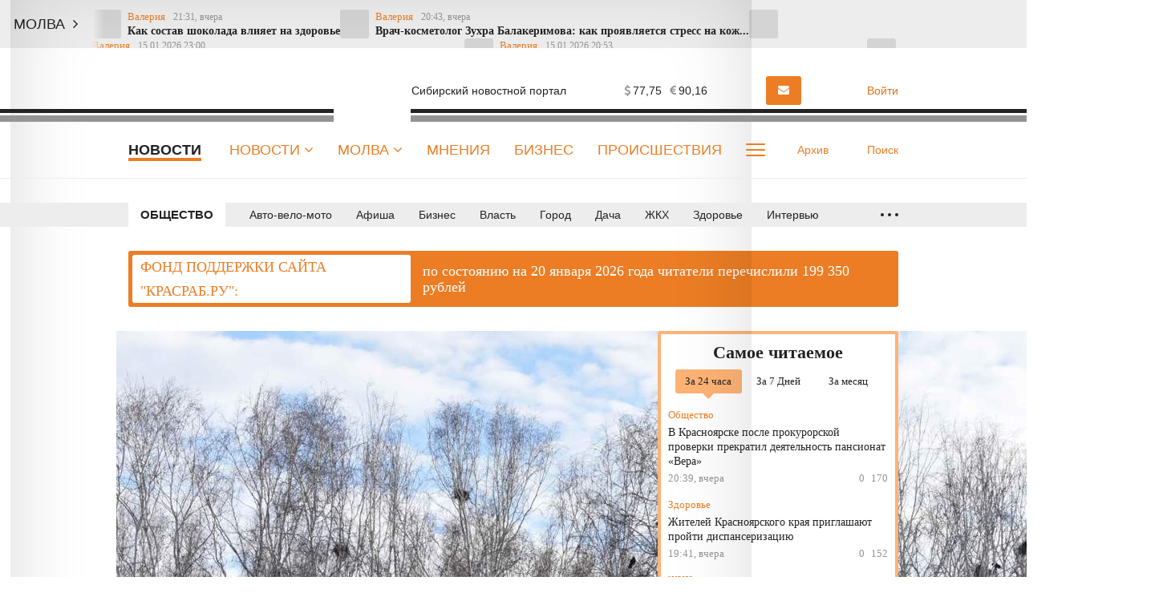

--- FILE ---
content_type: text/html; charset=UTF-8
request_url: https://krasrab.ru/news/society/4129
body_size: 22536
content:
<!DOCTYPE html>
<!--[if lt IE 7 ]>
<html class="ie ie6" lang="en"> <![endif]-->
<!--[if IE 7 ]>
<html class="ie ie7" lang="en"> <![endif]-->
<!--[if IE 8 ]>
<html class="ie ie8" lang="en"> <![endif]-->
<!--[if (gte IE 9)|!(IE)]><!-->
<html lang="ru"> <!--<![endif]-->
<head>
            <meta name="yandex-verification" content="23d5cae7a29c8c59"/>
    <meta charset="utf-8"/>
    <style type="text/css">
        body {
            padding-right: 0 !important;
        }

        body.modal-open {
            overflow: inherit;
            padding-right: 0 !important;
        }

        .ya-page_js_yes .ya-site-form_inited_no {
            display: none;
        }
    </style>
    <meta property="og:title" content="Вороны - птицы коллективные. Красраб "/>
    <meta property="og:type" content="article"/>
    <meta property="og:url" content="https://krasrab.ru/news/society/4129"/>
    <meta property="og:description" content=""/>
    <meta property="og:locale" content="ru_RU"/>
    <meta property="og:image" content="https://krasrab.ru/media/1/6/3/6/1/material_4129/original_photo-thumb_650.jpg"/>
    <meta property="og:site_name" content="Красраб. Новости Красноярска"/>
    <meta property="article:published_time" content="21.05.2019 18:19"/>
    <meta property="article:tag" content="Общество"/>
    <meta name="viewport" content="width=device-width"/>
    <title>Вороны - птицы коллективные. Красраб </title>
    <meta name="description" content="Учёные говорят, что вороны очень умные. И приводят в доказательство такой пример: высокий кувшин нап..."/>
    <meta name="_token" content="mlVANqzvwTAHDnG0DsSyOqgPP3hUg2hHsvmui5pc"/>
    <meta name="csrf-token" content="mlVANqzvwTAHDnG0DsSyOqgPP3hUg2hHsvmui5pc">
    <link rel="icon" type="image/png" href="https://krasrab.ru/themes/default/front/img/favicon/favicon-96x96.png"
          sizes="96x96"/>
    <link rel="icon" type="image/svg+xml" href="https://krasrab.ru/themes/default/front/img/favicon/favicon.svg"/>
    <link rel="apple-touch-icon" href="https://krasrab.ru/themes/default/front/img/favicon/apple-touch-icon.png"
          sizes="180x180"/>
    <meta name="apple-mobile-web-app-title" content="Красраб"/>
    <link rel="manifest" href="https://krasrab.ru/themes/default/front/img/favicon/site.webmanifest"/>
    <meta name="msapplication-TileColor" content="#ffffff">
    <meta name="theme-color" content="#ffffff">
    <meta name="apple-mobile-web-app-title" content="Красраб">
    <meta name="application-name" content="Красраб">
    <meta http-equiv="X-UA-Compatible" content="IE=edge"/>
    <meta name="viewport" content="width=device-width, initial-scale=1, maximum-scale=5"/>
    <meta name="37b01519476b27beb5bb88d831291283" content="">
                <link rel="stylesheet" href="/css/libs.css?id=126fac72895b4cebcaf2"/>
                    <link rel="stylesheet" href="/css/app.css?id=6447e1a6fde1f8214961"/>
                <link rel="stylesheet" href="https://krasrab.ru/themes/default/front/fonts/Icons/icon/style.css"/>
        <link rel="stylesheet" href="https://krasrab.ru/themes/default/front/libs/splide-4.0.6/css/splide-core.min.css"/>
    <link rel="stylesheet" href="https://krasrab.ru/themes/default/front/css/material-head-footer-v2.2021.css?ver=1768906581">
    <link rel="stylesheet" href="https://krasrab.ru/themes/default/front/css/material-style.css?ver=1768906581">
    <link rel="stylesheet" href="https://krasrab.ru/themes/default/front/css/poll.css?ver=1768906581">
    <script>window.yaContextCb = window.yaContextCb || []</script>
    <script src="https://yandex.ru/ads/system/context.js" async></script>
</head>
<body class="">

<!-- Реклама ADfull -->

    <div class="marquee-container vue-code">
        <ticker-component-fixed></ticker-component-fixed>
    </div>

    <!-- Реклама AD1 -->
    
    <div class="inTop hidden-xs">
        <span><p class="top"></p></span>
    </div>

    <header class="header main-header-v2 hidden-xs">
        <div class="header-line-1">
            <div class="container">
                <div class="row">
                    <div class="col-xs-12">
                        <div class="header-line-add">
                            <a href="https://krasrab.ru" class="header-logo">
                                <img loading="lazy"
                                     src="https://krasrab.ru/themes/default/front/img/krasrab_logo_2025_light.svg" alt="">
                            </a>
                            <div class="header-line-add-more">
                                <div class="logo-tagline">Сибирский новостной портал</div>
                                <div class="weather-valute vue-code visible-md visible-lg">
                                    <weather-valute></weather-valute>
                                </div>
                                                                                                            <a href="https://krasrab.ru/molva/new/add#prisl_nn1"
                                           class="kr-btn kr-btn-molva">
                                            <i class="fa fa-envelope" aria-hidden="true"></i>
                                            <span class="visible-lg">Прислать новость</span>
                                        </a>
                                                                                                    <div class="user-auth">
                                                                            <a href="/login">
                                            <i><span class="icon-icon-moe-13"></span></i>
                                            <span class="user_name">Войти</span>
                                        </a>
                                                                    </div>
                            </div>
                        </div>
                    </div>
                </div>
            </div>
        </div>
        <div class="header-line-2">
            <div class="container">
                <div class="row">
                    <div class="col-xs-12 d-flex">
                        <ul class="line-2-links">
                                                            <div class="line-2-current">Новости</div>
                                                        <li class="line-2-li nav_dropdown">
                                <a class="line-2-a" href="https://krasrab.ru/news">Новости
                                    <i class="fa fa-angle-down" aria-hidden="true"></i>
                                </a>
                                <div class="dropdown-panel dropdown-news">
                                    <div class="dropdown-news-head">
                                        <a href="https://krasrab.ru/news" class="">Читать все новости</a>
                                        <div class="dropdown-news-photo-video">
                                            <a href="/photogallery"><span class="icon-icon-moe-37"></span>Фото</a>
                                            <a href="/videogallery"><span class="icon-icon-moe-33"></span>Видео</a>
                                        </div>
                                    </div>
                                    <div class="dropdown-news-body">
                                        <div class="dropdown-news-list">
                                            <div class="dropdown-panel-list">
                                                
                                                    <a href="https://krasrab.ru/news/61">Авто-вело-мото</a>

                                                
                                                    <a href="https://krasrab.ru/news/20">Афиша</a>

                                                
                                                    <a href="https://krasrab.ru/news/19">Бизнес</a>

                                                
                                                    <a href="https://krasrab.ru/news/13">Власть</a>

                                                
                                                    <a href="https://krasrab.ru/news/18">Город</a>

                                                
                                                    <a href="https://krasrab.ru/news/26">Дача</a>

                                                
                                                    <a href="https://krasrab.ru/news/65">ЖКХ</a>

                                                
                                                    <a href="https://krasrab.ru/news/27">Здоровье</a>

                                                
                                                    <a href="https://krasrab.ru/news/24">Интервью</a>

                                                
                                                    <a href="https://krasrab.ru/news/3">Красноярский край</a>

                                                
                                                    <a href="https://krasrab.ru/news/17">Культура</a>

                                                
                                                    <a href="https://krasrab.ru/news/28">Кухня</a>

                                                
                                                    <a href="https://krasrab.ru/news/66">Медиа</a>

                                                
                                                    <a href="https://krasrab.ru/news/1">Мир</a>

                                                
                                                    <a href="https://krasrab.ru/news/63">Наука</a>

                                                
                                                    <a href="https://krasrab.ru/news/64">Образование</a>

                                                
                                                    <a href="https://krasrab.ru/news/4">Общество</a>

                                                
                                                    <a href="https://krasrab.ru/news/91">Объявления</a>

                                                
                                                    <a href="https://krasrab.ru/news/23">Опрос</a>

                                                
                                                    <a href="https://krasrab.ru/news/22">Письма</a>

                                                
                                                    <a href="https://krasrab.ru/news/16">Погода</a>

                                                
                                                    <a href="https://krasrab.ru/news/67">Природа</a>

                                                
                                                    <a href="https://krasrab.ru/news/9">Происшествия</a>

                                                
                                                    <a href="https://krasrab.ru/news/2">Россия</a>

                                                
                                                    <a href="https://krasrab.ru/news/25">Советы</a>

                                                
                                                    <a href="https://krasrab.ru/news/32">Спорт</a>

                                                
                                                    <a href="https://krasrab.ru/news/21">Статьи</a>

                                                
                                                    <a href="https://krasrab.ru/news/100">Творчество</a>

                                                
                                                    <a href="https://krasrab.ru/news/15">Туризм</a>

                                                
                                                    <a href="https://krasrab.ru/news/14">Финансы</a>

                                                
                                                    <a href="https://krasrab.ru/news/33">Экология</a>

                                                
                                                    <a href="https://krasrab.ru/news/62">Экономика</a>

                                                                                            </div>
                                        </div>
                                    </div>
                                    <div class="dropdown-news-footer">
                                        <div class="dropdown-panel-list">
                                            <a href="https://krasrab.ru/news/29">Давайте обсудим</a>
                                            <a href="https://krasrab.ru/news/30">Личный опыт</a>
                                            <a href="https://krasrab.ru/news/31">Поможем разобраться</a>
                                        </div>
                                    </div>
                                </div>
                            </li>
                            <li class="line-2-li nav_dropdown">
                                <a class="line-2-a" href="https://krasrab.ru/molva">Молва
                                    <i class="fa fa-angle-down" aria-hidden="true"></i>
                                </a>
                                <div class="dropdown-panel dropdown-nn">
                                    <div class="dropdown-panel-list">
                                        
                                            <a href="https://krasrab.ru/molva/47">Авто-вело-мото</a>

                                        
                                            <a href="https://krasrab.ru/molva/55">Братья наши меньшие</a>

                                        
                                            <a href="https://krasrab.ru/molva/75">Взгляд</a>

                                        
                                            <a href="https://krasrab.ru/molva/60">Галерея</a>

                                        
                                            <a href="https://krasrab.ru/molva/77">Дача</a>

                                        
                                            <a href="https://krasrab.ru/molva/43">Доброе дело</a>

                                        
                                            <a href="https://krasrab.ru/molva/46">Дороги</a>

                                        
                                            <a href="https://krasrab.ru/molva/45">Жилкомхоз</a>

                                        
                                            <a href="https://krasrab.ru/molva/78">Здоровье</a>

                                        
                                            <a href="https://krasrab.ru/molva/48">Кино</a>

                                        
                                            <a href="https://krasrab.ru/molva/88">Лица Победы</a>

                                        
                                            <a href="https://krasrab.ru/molva/56">Личное дело</a>

                                        
                                            <a href="https://krasrab.ru/molva/52">Между нами, девочками</a>

                                        
                                            <a href="https://krasrab.ru/molva/53">Мужские секреты</a>

                                        
                                            <a href="https://krasrab.ru/molva/50">Музыка</a>

                                        
                                            <a href="https://krasrab.ru/molva/44">Наболело!</a>

                                        
                                            <a href="https://krasrab.ru/molva/8">Общество</a>

                                        
                                            <a href="https://krasrab.ru/molva/59">Переписка</a>

                                        
                                            <a href="https://krasrab.ru/molva/54">Поздравлялки</a>

                                        
                                            <a href="https://krasrab.ru/molva/69">Политика</a>

                                        
                                            <a href="https://krasrab.ru/molva/68">Природа</a>

                                        
                                            <a href="https://krasrab.ru/molva/58">Проба пера</a>

                                        
                                            <a href="https://krasrab.ru/molva/51">Разносолы</a>

                                        
                                            <a href="https://krasrab.ru/molva/76">Свой стиль</a>

                                        
                                            <a href="https://krasrab.ru/molva/41">Супер новость</a>

                                        
                                            <a href="https://krasrab.ru/molva/79">Творчество</a>

                                        
                                            <a href="https://krasrab.ru/molva/49">Театр</a>

                                        
                                            <a href="https://krasrab.ru/molva/81">Утрата</a>

                                        
                                            <a href="https://krasrab.ru/molva/72">Фоторепортаж</a>

                                        
                                            <a href="https://krasrab.ru/molva/57">Шуточки</a>

                                        
                                            <a href="https://krasrab.ru/molva/42">Я - репортер</a>

                                                                            </div>
                                </div>
                            </li>
                            
                                                                                                <li class="line-2-li in-main-768">
                                        <a class="line-2-a"
                                            href="/opinion">Мнения</a>
                                    </li>
                                                                    <li class="line-2-li in-main-992">
                                        <a class="line-2-a"
                                            href="/news/biznes">Бизнес</a>
                                    </li>
                                                                    <li class="line-2-li in-main-992">
                                        <a class="line-2-a"
                                            href="/news/incidents">Происшествия</a>
                                    </li>
                                                                    <li class="line-2-li in-main-1400">
                                        <a class="line-2-a"
                                            href="/news/stati">Статьи</a>
                                    </li>
                                                                    <li class="line-2-li in-main-1400">
                                        <a class="line-2-a"
                                            href="/archive_themes">Темы</a>
                                    </li>
                                                                    <li class="line-2-li in-main-1400">
                                        <a class="line-2-a"
                                            href="/news/pisma">Письма</a>
                                    </li>
                                                                    <li class="line-2-li ">
                                        <a class="line-2-a"
                                            href="/news/opros">Опросы</a>
                                    </li>
                                                                    <li class="line-2-li ">
                                        <a class="line-2-a"
                                            href="/news/intervyu">Интервью</a>
                                    </li>
                                                                    <li class="line-2-li ">
                                        <a class="line-2-a"
                                            href="/news/sovety">Советы</a>
                                    </li>
                                                                    <li class="line-2-li ">
                                        <a class="line-2-a"
                                            href="/o-nas">О нас</a>
                                    </li>
                                                                                        <li class="line-2-li line-2-more nav_dropdown">
                                <a class="line-2-a" href="#">
                                    <div class="dot-more-box">
                                        <div class="dot-more"></div>
                                        <div class="dot-more"></div>
                                        <div class="dot-more"></div>
                                    </div>
                                </a>
                                <div class="dropdown-panel">
                                    <ul class="hidden-links dropdown-panel-list">
                                                                                                                                    <li class="line-2-li in-main-768">
                                                    <a class="line-2-a"
                                                        href="/opinion">Мнения</a>
                                                </li>
                                                                                            <li class="line-2-li in-main-992">
                                                    <a class="line-2-a"
                                                        href="/news/biznes">Бизнес</a>
                                                </li>
                                                                                            <li class="line-2-li in-main-992">
                                                    <a class="line-2-a"
                                                        href="/news/incidents">Происшествия</a>
                                                </li>
                                                                                            <li class="line-2-li in-main-1400">
                                                    <a class="line-2-a"
                                                        href="/news/stati">Статьи</a>
                                                </li>
                                                                                            <li class="line-2-li in-main-1400">
                                                    <a class="line-2-a"
                                                        href="/archive_themes">Темы</a>
                                                </li>
                                                                                            <li class="line-2-li in-main-1400">
                                                    <a class="line-2-a"
                                                        href="/news/pisma">Письма</a>
                                                </li>
                                                                                            <li class="line-2-li ">
                                                    <a class="line-2-a"
                                                        href="/news/opros">Опросы</a>
                                                </li>
                                                                                            <li class="line-2-li ">
                                                    <a class="line-2-a"
                                                        href="/news/intervyu">Интервью</a>
                                                </li>
                                                                                            <li class="line-2-li ">
                                                    <a class="line-2-a"
                                                        href="/news/sovety">Советы</a>
                                                </li>
                                                                                            <li class="line-2-li ">
                                                    <a class="line-2-a"
                                                        href="/o-nas">О нас</a>
                                                </li>
                                                                                                                            
                                    </ul>
                                    <div class="dropdown-panel-footer">
                                        <noindex>
                                            <div class="social-links">
                                                

                                                <div>Мы в соцсетях:</div>
                                                                                                    <a href="https://vk.com/krasrab1" rel="nofollow, noreferrer"
                                                       target="_blank"
                                                       class="soc-button social-links-vk"></a>
                                                                                                    <a href="https://ok.ru/krasrab" rel="nofollow, noreferrer"
                                                       target="_blank"
                                                       class="soc-button social-links-ok"></a>
                                                                                                    <a href="https://t.me/krasnrab" rel="nofollow, noreferrer"
                                                       target="_blank"
                                                       class="soc-button social-links-telegram"></a>
                                                                                                    <a href="https://yandex.ru/news/?favid=6100" rel="nofollow, noreferrer"
                                                       target="_blank"
                                                       class="soc-button social-links-zen"></a>
                                                                                            </div>
                                        </noindex>
                                    </div>
                                </div>
                            </li>
                        </ul>
                        <div class="line-2-search">
                            <a href="https://krasrab.ru/archive" class="line-2-add-btn">
                                <i><span class="icon-icon-moe-31"></span></i>Архив
                            </a>
                            <a href="/search" class="line-2-add-btn">
                                <i><span class="icon-icon-moe-20"></span></i><span>Поиск</span>
                            </a>
                        </div>
                    </div>
                </div>
            </div>
        </div>

        <div class="menu_fixed">
            <div class="header-line-1">
                <div class="container">
                    <div class="row">
                        <div class="col-xs-12">
                            <div class="header-line-add">
                                <a href="https://krasrab.ru" class="header-logo">
                                    <img loading="lazy"
                                         src="https://krasrab.ru/themes/default/front/img/krasrab_logo_2025_light.svg" alt="">
                                </a>
                                <ul class="line-2-links">
                                    <li class="line-2-li nav_dropdown">
                                        <a class="line-2-a" href="https://krasrab.ru/news">Новости
                                            <i class="fa fa-angle-down" aria-hidden="true"></i>
                                        </a>
                                        <div class="dropdown-panel dropdown-news">
                                            <div class="dropdown-news-head">
                                                <a href="https://krasrab.ru/news" class="">Читать все
                                                    новости</a>
                                                <div class="dropdown-news-photo-video">
                                                    <a href="/photogallery"><span
                                                            class="icon-icon-moe-37"></span>Фото</a>
                                                    <a href="/videogallery"><span class="icon-icon-moe-33"></span>Видео</a>
                                                </div>
                                            </div>
                                            <div class="dropdown-news-body">
                                                <div class="dropdown-news-list">
                                                    <div class="dropdown-panel-list">
                                                        
                                                            <a href="https://krasrab.ru/news/61">Авто-вело-мото</a>

                                                        
                                                            <a href="https://krasrab.ru/news/20">Афиша</a>

                                                        
                                                            <a href="https://krasrab.ru/news/19">Бизнес</a>

                                                        
                                                            <a href="https://krasrab.ru/news/13">Власть</a>

                                                        
                                                            <a href="https://krasrab.ru/news/18">Город</a>

                                                        
                                                            <a href="https://krasrab.ru/news/26">Дача</a>

                                                        
                                                            <a href="https://krasrab.ru/news/65">ЖКХ</a>

                                                        
                                                            <a href="https://krasrab.ru/news/27">Здоровье</a>

                                                        
                                                            <a href="https://krasrab.ru/news/24">Интервью</a>

                                                        
                                                            <a href="https://krasrab.ru/news/3">Красноярский край</a>

                                                        
                                                            <a href="https://krasrab.ru/news/17">Культура</a>

                                                        
                                                            <a href="https://krasrab.ru/news/28">Кухня</a>

                                                        
                                                            <a href="https://krasrab.ru/news/66">Медиа</a>

                                                        
                                                            <a href="https://krasrab.ru/news/1">Мир</a>

                                                        
                                                            <a href="https://krasrab.ru/news/63">Наука</a>

                                                        
                                                            <a href="https://krasrab.ru/news/64">Образование</a>

                                                        
                                                            <a href="https://krasrab.ru/news/4">Общество</a>

                                                        
                                                            <a href="https://krasrab.ru/news/91">Объявления</a>

                                                        
                                                            <a href="https://krasrab.ru/news/23">Опрос</a>

                                                        
                                                            <a href="https://krasrab.ru/news/22">Письма</a>

                                                        
                                                            <a href="https://krasrab.ru/news/16">Погода</a>

                                                        
                                                            <a href="https://krasrab.ru/news/67">Природа</a>

                                                        
                                                            <a href="https://krasrab.ru/news/9">Происшествия</a>

                                                        
                                                            <a href="https://krasrab.ru/news/2">Россия</a>

                                                        
                                                            <a href="https://krasrab.ru/news/25">Советы</a>

                                                        
                                                            <a href="https://krasrab.ru/news/32">Спорт</a>

                                                        
                                                            <a href="https://krasrab.ru/news/21">Статьи</a>

                                                        
                                                            <a href="https://krasrab.ru/news/100">Творчество</a>

                                                        
                                                            <a href="https://krasrab.ru/news/15">Туризм</a>

                                                        
                                                            <a href="https://krasrab.ru/news/14">Финансы</a>

                                                        
                                                            <a href="https://krasrab.ru/news/33">Экология</a>

                                                        
                                                            <a href="https://krasrab.ru/news/62">Экономика</a>

                                                                                                            </div>
                                                </div>
                                            </div>
                                            <div class="dropdown-news-footer">
                                                <div class="dropdown-panel-list">
                                                    <a href="https://krasrab.ru/news/29">Давайте обсудим</a>
                                                    <a href="https://krasrab.ru/news/30">Личный опыт</a>
                                                    <a href="https://krasrab.ru/news/31">Поможем
                                                        разобраться</a>
                                                </div>
                                            </div>
                                        </div>
                                    </li>
                                    <li class="line-2-li nav_dropdown">
                                        <a class="line-2-a" href="https://krasrab.ru/molva">Молва
                                            <i class="fa fa-angle-down" aria-hidden="true"></i>
                                        </a>
                                        <div class="dropdown-panel dropdown-nn">
                                            <div class="dropdown-panel-list">
                                                
                                                    <a href="https://krasrab.ru/molva/47">Авто-вело-мото</a>

                                                
                                                    <a href="https://krasrab.ru/molva/55">Братья наши меньшие</a>

                                                
                                                    <a href="https://krasrab.ru/molva/75">Взгляд</a>

                                                
                                                    <a href="https://krasrab.ru/molva/60">Галерея</a>

                                                
                                                    <a href="https://krasrab.ru/molva/77">Дача</a>

                                                
                                                    <a href="https://krasrab.ru/molva/43">Доброе дело</a>

                                                
                                                    <a href="https://krasrab.ru/molva/46">Дороги</a>

                                                
                                                    <a href="https://krasrab.ru/molva/45">Жилкомхоз</a>

                                                
                                                    <a href="https://krasrab.ru/molva/78">Здоровье</a>

                                                
                                                    <a href="https://krasrab.ru/molva/48">Кино</a>

                                                
                                                    <a href="https://krasrab.ru/molva/88">Лица Победы</a>

                                                
                                                    <a href="https://krasrab.ru/molva/56">Личное дело</a>

                                                
                                                    <a href="https://krasrab.ru/molva/52">Между нами, девочками</a>

                                                
                                                    <a href="https://krasrab.ru/molva/53">Мужские секреты</a>

                                                
                                                    <a href="https://krasrab.ru/molva/50">Музыка</a>

                                                
                                                    <a href="https://krasrab.ru/molva/44">Наболело!</a>

                                                
                                                    <a href="https://krasrab.ru/molva/8">Общество</a>

                                                
                                                    <a href="https://krasrab.ru/molva/59">Переписка</a>

                                                
                                                    <a href="https://krasrab.ru/molva/54">Поздравлялки</a>

                                                
                                                    <a href="https://krasrab.ru/molva/69">Политика</a>

                                                
                                                    <a href="https://krasrab.ru/molva/68">Природа</a>

                                                
                                                    <a href="https://krasrab.ru/molva/58">Проба пера</a>

                                                
                                                    <a href="https://krasrab.ru/molva/51">Разносолы</a>

                                                
                                                    <a href="https://krasrab.ru/molva/76">Свой стиль</a>

                                                
                                                    <a href="https://krasrab.ru/molva/41">Супер новость</a>

                                                
                                                    <a href="https://krasrab.ru/molva/79">Творчество</a>

                                                
                                                    <a href="https://krasrab.ru/molva/49">Театр</a>

                                                
                                                    <a href="https://krasrab.ru/molva/81">Утрата</a>

                                                
                                                    <a href="https://krasrab.ru/molva/72">Фоторепортаж</a>

                                                
                                                    <a href="https://krasrab.ru/molva/57">Шуточки</a>

                                                
                                                    <a href="https://krasrab.ru/molva/42">Я - репортер</a>

                                                                                            </div>
                                        </div>
                                    </li>
                                                                                                                        <li class="line-2-li in-main-768">
                                                <a class="line-2-a"
                                                    href="/opinion">Мнения</a>
                                            </li>
                                                                                    <li class="line-2-li in-main-992">
                                                <a class="line-2-a"
                                                    href="/news/biznes">Бизнес</a>
                                            </li>
                                                                                    <li class="line-2-li in-main-992">
                                                <a class="line-2-a"
                                                    href="/news/incidents">Происшествия</a>
                                            </li>
                                                                                    <li class="line-2-li in-main-1400">
                                                <a class="line-2-a"
                                                    href="/news/stati">Статьи</a>
                                            </li>
                                                                                    <li class="line-2-li in-main-1400">
                                                <a class="line-2-a"
                                                    href="/archive_themes">Темы</a>
                                            </li>
                                                                                    <li class="line-2-li in-main-1400">
                                                <a class="line-2-a"
                                                    href="/news/pisma">Письма</a>
                                            </li>
                                                                                    <li class="line-2-li ">
                                                <a class="line-2-a"
                                                    href="/news/opros">Опросы</a>
                                            </li>
                                                                                    <li class="line-2-li ">
                                                <a class="line-2-a"
                                                    href="/news/intervyu">Интервью</a>
                                            </li>
                                                                                    <li class="line-2-li ">
                                                <a class="line-2-a"
                                                    href="/news/sovety">Советы</a>
                                            </li>
                                                                                    <li class="line-2-li ">
                                                <a class="line-2-a"
                                                    href="/o-nas">О нас</a>
                                            </li>
                                                                                                                <li class="line-2-li line-2-more nav_dropdown">
                                        <a class="line-2-a" href="#">
                                            <div class="dot-more-box">
                                                <div class="dot-more"></div>
                                                <div class="dot-more"></div>
                                                <div class="dot-more"></div>
                                            </div>
                                        </a>
                                        <div class="dropdown-panel">
                                            <ul class="hidden-links dropdown-panel-list">
                                                                                                                                                            <li class="line-2-li in-main-768">
                                                            <a class="line-2-a"
                                                                href="/opinion">Мнения</a>
                                                        </li>
                                                                                                            <li class="line-2-li in-main-992">
                                                            <a class="line-2-a"
                                                                href="/news/biznes">Бизнес</a>
                                                        </li>
                                                                                                            <li class="line-2-li in-main-992">
                                                            <a class="line-2-a"
                                                                href="/news/incidents">Происшествия</a>
                                                        </li>
                                                                                                            <li class="line-2-li in-main-1400">
                                                            <a class="line-2-a"
                                                                href="/news/stati">Статьи</a>
                                                        </li>
                                                                                                            <li class="line-2-li in-main-1400">
                                                            <a class="line-2-a"
                                                                href="/archive_themes">Темы</a>
                                                        </li>
                                                                                                            <li class="line-2-li in-main-1400">
                                                            <a class="line-2-a"
                                                                href="/news/pisma">Письма</a>
                                                        </li>
                                                                                                            <li class="line-2-li ">
                                                            <a class="line-2-a"
                                                                href="/news/opros">Опросы</a>
                                                        </li>
                                                                                                            <li class="line-2-li ">
                                                            <a class="line-2-a"
                                                                href="/news/intervyu">Интервью</a>
                                                        </li>
                                                                                                            <li class="line-2-li ">
                                                            <a class="line-2-a"
                                                                href="/news/sovety">Советы</a>
                                                        </li>
                                                                                                            <li class="line-2-li ">
                                                            <a class="line-2-a"
                                                                href="/o-nas">О нас</a>
                                                        </li>
                                                                                                                                                </ul>
                                            <div class="dropdown-panel-footer">
                                                <noindex>
                                                    <div class="social-links">
                                                        <div>Мы в соцсетях:</div>
                                                                                                                    <a href="https://vk.com/krasrab1" rel="nofollow, noreferrer"
                                                               target="_blank"
                                                               class="soc-button social-links-vk"></a>
                                                                                                                    <a href="https://ok.ru/krasrab" rel="nofollow, noreferrer"
                                                               target="_blank"
                                                               class="soc-button social-links-ok"></a>
                                                                                                                    <a href="https://t.me/krasnrab" rel="nofollow, noreferrer"
                                                               target="_blank"
                                                               class="soc-button social-links-telegram"></a>
                                                                                                                    <a href="https://yandex.ru/news/?favid=6100" rel="nofollow, noreferrer"
                                                               target="_blank"
                                                               class="soc-button social-links-zen"></a>
                                                                                                            </div>
                                                </noindex>
                                            </div>
                                        </div>
                                    </li>
                                </ul>
                                <div class="header-line-add-more">
                                    <a href="/search" class="line-2-add-btn">
                                        <i><span class="icon-icon-moe-20"></span></i><span>Поиск</span>
                                    </a>
                                    <div class="user-auth">
                                                                                    <a href="/login">
                                                <i><span class="icon-icon-moe-13"></span></i>
                                                <span class="user_name">Войти</span>
                                            </a>
                                                                            </div>
                                </div>
                            </div>
                        </div>
                    </div>
                </div>
            </div>
        </div>
    </header>
    



                    <div class="header main-header-line-3-v2 hidden-xs">
            <div class="header-line-3">
                <div class="container">
                    <div class="row">
                        <div class="col-xs-12">
                            <div class="header-line-3-row">
                                <div class="header-line-3-rubric">
                                    <a href="https://krasrab.ru/news/4">Общество</a>
                                </div>
                                <nav class="greedy greedy-3 noload">
                                    <ul class="links links-3">
                                                                                                                                    <li>
                                                    <a href="https://krasrab.ru/news/61">Авто-вело-мото</a>
                                                </li>
                                                                                                                                                                                <li>
                                                    <a href="https://krasrab.ru/news/20">Афиша</a>
                                                </li>
                                                                                                                                                                                <li>
                                                    <a href="https://krasrab.ru/news/19">Бизнес</a>
                                                </li>
                                                                                                                                                                                <li>
                                                    <a href="https://krasrab.ru/news/13">Власть</a>
                                                </li>
                                                                                                                                                                                <li>
                                                    <a href="https://krasrab.ru/news/18">Город</a>
                                                </li>
                                                                                                                                                                                <li>
                                                    <a href="https://krasrab.ru/news/26">Дача</a>
                                                </li>
                                                                                                                                                                                <li>
                                                    <a href="https://krasrab.ru/news/65">ЖКХ</a>
                                                </li>
                                                                                                                                                                                <li>
                                                    <a href="https://krasrab.ru/news/27">Здоровье</a>
                                                </li>
                                                                                                                                                                                <li>
                                                    <a href="https://krasrab.ru/news/24">Интервью</a>
                                                </li>
                                                                                                                                                                                <li>
                                                    <a href="https://krasrab.ru/news/3">Красноярский край</a>
                                                </li>
                                                                                                                                                                                <li>
                                                    <a href="https://krasrab.ru/news/17">Культура</a>
                                                </li>
                                                                                                                                                                                <li>
                                                    <a href="https://krasrab.ru/news/28">Кухня</a>
                                                </li>
                                                                                                                                                                                <li>
                                                    <a href="https://krasrab.ru/news/66">Медиа</a>
                                                </li>
                                                                                                                                                                                <li>
                                                    <a href="https://krasrab.ru/news/1">Мир</a>
                                                </li>
                                                                                                                                                                                <li>
                                                    <a href="https://krasrab.ru/news/63">Наука</a>
                                                </li>
                                                                                                                                                                                <li>
                                                    <a href="https://krasrab.ru/news/64">Образование</a>
                                                </li>
                                                                                                                                                                                                                                                                    <li>
                                                    <a href="https://krasrab.ru/news/91">Объявления</a>
                                                </li>
                                                                                                                                                                                <li>
                                                    <a href="https://krasrab.ru/news/23">Опрос</a>
                                                </li>
                                                                                                                                                                                <li>
                                                    <a href="https://krasrab.ru/news/22">Письма</a>
                                                </li>
                                                                                                                                                                                <li>
                                                    <a href="https://krasrab.ru/news/16">Погода</a>
                                                </li>
                                                                                                                                                                                <li>
                                                    <a href="https://krasrab.ru/news/67">Природа</a>
                                                </li>
                                                                                                                                                                                <li>
                                                    <a href="https://krasrab.ru/news/9">Происшествия</a>
                                                </li>
                                                                                                                                                                                <li>
                                                    <a href="https://krasrab.ru/news/2">Россия</a>
                                                </li>
                                                                                                                                                                                <li>
                                                    <a href="https://krasrab.ru/news/25">Советы</a>
                                                </li>
                                                                                                                                                                                <li>
                                                    <a href="https://krasrab.ru/news/32">Спорт</a>
                                                </li>
                                                                                                                                                                                <li>
                                                    <a href="https://krasrab.ru/news/21">Статьи</a>
                                                </li>
                                                                                                                                                                                <li>
                                                    <a href="https://krasrab.ru/news/100">Творчество</a>
                                                </li>
                                                                                                                                                                                <li>
                                                    <a href="https://krasrab.ru/news/15">Туризм</a>
                                                </li>
                                                                                                                                                                                <li>
                                                    <a href="https://krasrab.ru/news/14">Финансы</a>
                                                </li>
                                                                                                                                                                                <li>
                                                    <a href="https://krasrab.ru/news/33">Экология</a>
                                                </li>
                                                                                                                                                                                <li>
                                                    <a href="https://krasrab.ru/news/62">Экономика</a>
                                                </li>
                                                                                                                        </ul>
                                    <ul class="links greedy-show-more">
                                        <li class="greedy-li nav_dropdown">
                                            <a class="greedy-btn greedy-a" href="#" title="Ещё">
                                                <span class="greedy-dot"></span>
                                                <span class="greedy-dot"></span>
                                                <span class="greedy-dot"></span>
                                            </a>
                                            <div class="dropdown-panel">
                                                <ul class="hidden-links hidden-links-3 dropdown-panel-list"></ul>
                                            </div>
                                        </li>
                                    </ul>
                                </nav>
                            </div>
                        </div>
                    </div>
                </div>
            </div>
        </div>
        <section class="vue-code srochno">
    <red-plashka></red-plashka>
</section>
    <section id="stat_page" class="mt-30">
        <div class="container">
            <div class="row row-flex">
                
                <div class="col-xs-12 col-md-8 col-lg-9 material-main">
                    <div class="row">
                        <div id="article" class="col-md-12 col-lg-9">
                            <div class="stat_centr_wr">

                                
                                <h1 class="m-title" itemprop="headline">Вороны - птицы коллективные</h1>
                                
                                
                                <div class="material-head ">
                                    <div class="material-bookmark bookmark-no bookmark">
                                        <svg version="1.1" id="Layer_1" xmlns="http://www.w3.org/2000/svg" xmlns:xlink="http://www.w3.org/1999/xlink" x="0px" y="0px"
                                             width="100px" height="100px" viewBox="0 0 100 100" enable-background="new 0 0 100 100" xml:space="preserve">
                                                                <path class="bookmark-icon-fill" fill="none" d="M87,94.817c0,1.758-0.977,3.359-2.539,4.16s-3.438,0.664-4.863-0.352L49.5,77.142L19.402,98.626
                                                                    c-1.426,1.016-3.301,1.152-4.863,0.352S12,96.575,12,94.817V8.88c0-5.176,4.199-9.375,9.375-9.375h56.25
                                                                    C82.801-0.495,87,3.704,87,8.88V94.817z"/>
                                            <path class="bookmark-border" d="M77.625-0.495h-56.25C16.199-0.495,12,3.704,12,8.88v85.938c0,1.758,0.977,3.359,2.539,4.16s3.438,0.664,4.863-0.352
                                                                L49.5,77.142l30.098,21.484c1.426,1.016,3.301,1.152,4.863,0.352S87,96.575,87,94.817V8.88C87,3.704,82.801-0.495,77.625-0.495z
                                                                 M77.625,85.716L52.234,67.571c-1.621-1.172-3.828-1.172-5.449,0l-25.41,18.145V8.88h56.25V85.716z"/>
                                                            </svg>
                                        <p id="no_user_bookmark">
                                            <a href="/login" class="vhod"> Войдите</a>, чтобы добавить в закладки
                                        </p>
                                    </div>
                                    <div class="material-head-box-3">
                                        <div class="material-head-rubric">
                                            <a href="https://krasrab.ru/news/4" class="rubrika">
                                                
                                                Общество
                                            </a>
                                                                                    </div>
                                        <div class="d-flex align-items-center">
                                            <div class="material-head-box-1">
                                                <div class="material-head-date">
                                                    
                                                    21.05.2019 18:19
                                                </div>
                                            </div>
                                            <div class="material-head-row">
                                                <div class="material-head-views">
                                                    
                                                    <span class="icon-icon-moe-16"></span>
                                                    600
                                                </div>
                                                                                            </div>
                                        </div>
                                    </div>
                                    <div class="material-head-box-2">
                                        <div class="share-block ">
                                            <div class="share-block-in">
                                                <div class="btn-share-box">
                                                    <div id="shareInHead"
                                                         class="social-btn-2021 btn-share">
                                                        <div class="social-btn-icon">
                                                            <svg class="svg-icon">
                                                                <use xlink:href="/themes/default/front/img/svg-sprite.svg?ver=1#share"></use>
                                                            </svg>
                                                        </div>
                                                    </div>
                                                </div>
                                            </div>
                                            <div class="share-panel">
                                                <div id="shareOutHead"
                                                     class="social-btn-2021 btn-close">
                                                    <div class="social-btn-icon">
                                                        <svg class="svg-icon">
                                                            <use xlink:href="/themes/default/front/img/svg-sprite.svg?ver=1#close"></use>
                                                        </svg>
                                                    </div>
                                                </div>
                                                <div class="share-panel-row-1">
                                                    <div
                                                            class="social-btn-2021 btn-vk vkontakte social-btn"
                                                            data-social="vkontakte"
                                                            data-social-name="count_like_vk"
                                                            data-material-id="4129"
                                                            data-material-type="materials">
                                                        <div class="social-btn-icon">
                                                            <svg class="svg-icon">
                                                                <use xlink:href="/themes/default/front/img/svg-sprite.svg?ver=1#soc-vk"></use>
                                                            </svg>
                                                        </div>
                                                    </div>
                                                    <div
                                                            class="social-btn-2021 btn-ok odnoklassniki social-btn"
                                                            data-social="odnoklassniki"
                                                            data-social-name="count_like_ok"
                                                            data-material-id="4129"
                                                            data-material-type="materials">
                                                        <div class="social-btn-icon">
                                                            <svg class="svg-icon">
                                                                <use xlink:href="/themes/default/front/img/svg-sprite.svg?ver=1#soc-ok"></use>
                                                            </svg>
                                                        </div>
                                                    </div>
                                                    <div
                                                            class="social-btn-2021 btn-telegram telegram social-btn"
                                                            data-social="telegram"
                                                            data-social-name="count_like_telegram"
                                                            data-material-id="4129"
                                                            data-material-type="materials"
                                                            data-url="https://krasrab.ru/news/society/4129">
                                                        <div class="social-btn-icon">
                                                            <svg class="svg-icon">
                                                                <use xlink:href="/themes/default/front/img/svg-sprite.svg?ver=1#soc-telegram"></use>
                                                            </svg>
                                                        </div>
                                                    </div>
                                                    <div
                                                            class="social-btn-2021 btn-whatsapp whatsapp social-btn"
                                                            data-social="whatsapp"
                                                            data-social-name="count_like_whatsapp"
                                                            data-material-id="4129"
                                                            data-material-type="materials"
                                                            data-url="https://krasrab.ru/news/society/4129">
                                                        <div class="social-btn-icon">
                                                            <svg class="svg-icon">
                                                                <use xlink:href="/themes/default/front/img/svg-sprite.svg?ver=1#soc-whatsapp"></use>
                                                            </svg>
                                                        </div>
                                                    </div>
                                                </div>
                                                
                                            </div>
                                        </div>

                                        
                                    </div>
                                </div>
                                

                                                                    <div class="cover-block mb-20">
            <div class="main_foto main_foto-material "><!--main_photo_author-->
    <div itemscope itemtype="http://schema.org/ImageObject">
        <a href="/media/1/6/3/6/1/material_4129/original_photo-thumb_1920.jpg"
           title="Воронья общага под Канском"
           subtitle="Виктор Решетень"
           class="main_photo_height photo-gallery">
                        <div class="cover-block-img">
                <img itemprop="image" src="/media/1/6/3/6/1/material_4129/original_photo-thumb_1920.jpg" itemprop="contentUrl"
                     alt="Воронья общага под Канском">
            </div>
        </a>
                    

            <div class="main_photo_back">
                <div class="description_main_photo" itemprop="description">Воронья общага под Канском</div>
                                    <div class="author-photo">
                        <div class="author-mark">Фото:</div>
                        <div class="author-name">Виктор Решетень</div>
                    </div>
                            </div>
            </div>
</div>


        </div>
                                                                    <!---------------- Начало текста ---------------------->

<div class="font_os"><p>Учёные говорят, что вороны очень умные. И приводят в доказательство такой пример: высокий кувшин наполнили водой только наполовину и подставили его вороне напиться. Та, недолго думая, накидала в кувшин камушек, вода поднялась кверху и её можно было спокойно пить.</p><p>Но в быту мы всегда смотрим на ворон с некоторым презрением - дескать, это не только бесполезная птица, но и вредная. Помнится, было время, когда охотникам за каждую убитую ворону давали 15 копеек или заряженный патрон.</p><p>Сейчас, правда, такой жестокости нет, поскольку все поняли, что это настоящие санитары нашей природы. Они чуют съестное за восемь километров и сразу слетаются на добычу.</p><p>Ранним утром, когда из-за горизонта только-только появляется солнце, со двора нашего дома хорошо видно, как несметная стая ворон с места ночёвки летит в сторону городской свалки, где будет пировать до вечера.</p><p>Только солнце на закат - стая возвращается в лес. И так каждый божий день.</p><p>С марта у ворон начинается сезон любви. Эти птицы моногамны, поэтому, выбрав пару, не расстаются друг с другом до самой смерти. В народе бытует поверие, что они живут до 300 лет, на самом деле средний возраст птиц - 15 годков, но отдельные особи могут протянуть и все 50 лет.</p><p>Строят гнёзда они из сухих веток - на деревьях, чаще всего, на берёзах, пары вместе. Одно из таких вороньих общежитий я заприметил по дороге на Канск в районе сворота на Амонаш у АЗС "Техас". Берёзовая роща здесь сплошь из вороньих гнёзд, в которых по очереди сидят на яйцах самка и самец.</p><p>Пройдёт 20 дней, и в каждом гнезде появятся от 4 до 6 носатеньких птенцов, и окрестная территория огласится криком вечно голодной крылатой молодёжи, которая будет находиться в гнезде долгих для их родителей полтора месяца.</p><p>Что интересно, птиц совершенно не пугает шум проезжающих по тракту машин. Они деловито заняты своим извечным делом - продлением потомства.</p><p>Виктор РЕШЕТЕНЬ.</p></div>


                            </div>
                            

                                                            <div class="row down_material_row mt-20">
                                    <div class="col-xs-12">
                                        <div class="down_material">
                                            <div class="author">
                                                                                                                                                    <div class="author-photo">
                                                        <div class="author-mark">Фото:</div>
                                                        <div class="author-name"></div>
                                                    </div>
                                                                                            </div>
                                        </div>
                                    </div>
                                </div>
                                                        

                            
                            <div class="down_stat_wr mt-30 ">
                                                                    <div class="mb-30">
                                        <div class="theme_footer">
        <div class="context-news theme_footer_container">
            <div class="theme_mark">Читайте также</div>
            <div class="theme_footer_rows" itemscope itemtype="http://schema.org/WebPage">
                                    <a href="https://krasrab.ru/news/society/51972" class="theme_footer_row">
                        <div class="theme_footer_date">20.01 14:17</div>
                        <div class="theme_footer_title">После вмешательства прокуратуры «КрасАвиа» пересмотрела правила регистрации на рейс</div>
                    </a>
                                    <a href="https://krasrab.ru/news/society/51960" class="theme_footer_row">
                        <div class="theme_footer_date">20.01 09:26</div>
                        <div class="theme_footer_title"><span class="icon-icon-moe-37"></span>Дорогу на улице Железнодорожников, 17 в очередной раз залило водой</div>
                    </a>
                                    <a href="https://krasrab.ru/news/society/51957" class="theme_footer_row">
                        <div class="theme_footer_date">20.01 02:41</div>
                        <div class="theme_footer_title"><span class="icon-icon-moe-37"></span>В Минусинске отметили юбилей поэтессы, краеведа и Почётного гражданина города Александры Зарубенко</div>
                    </a>
                                    <a href="https://krasrab.ru/news/society/51955" class="theme_footer_row">
                        <div class="theme_footer_date">20.01 02:12</div>
                        <div class="theme_footer_title"><span class="icon-icon-moe-37"></span>Митрополит Красноярский и Ачинский Никита обратился к верующим со словом проповеди</div>
                    </a>
                                    <a href="https://krasrab.ru/news/society/51954" class="theme_footer_row">
                        <div class="theme_footer_date">19.01 20:39</div>
                        <div class="theme_footer_title">В Красноярске после прокурорской проверки прекратил деятельность пансионат «Вера»</div>
                    </a>
                            </div>
        </div>
    </div>

                                    </div>
                                                                <noindex>
                                    <div class="other-channels">
                                        
                                    </div>
                                </noindex>
                                
                                <div class="material-footer-box">
                                    <div class="">
                                        <div class="material-footer material-footer-single justify-content-end">
                                                                                            <div class="d-flex flex-grow-1 flex-wrap">
                                                    <div class="material-footer-row">
                                                                                                                    <a class="comment-form-button">
                                                                
                                                                <span class="icon-icon-moe-12"></span>
                                                                <span>Комментировать</span>
                                                            </a>
                                                                                                            </div>
                                                                                                                                                                                                                </div>
                                                                                        <div class="d-flex share-block ">
                                                <div class="share-block-in">
                                                    <div class="btn-share-box">
                                                        <div id="shareInFooter"
                                                             class="social-btn-2021 btn-share">
                                                            <div class="social-btn-icon">
                                                                <svg class="svg-icon">
                                                                    <use xlink:href="/themes/default/front/img/svg-sprite.svg?ver=1#share"></use>
                                                                </svg>
                                                            </div>
                                                        </div>
                                                    </div>
                                                </div>
                                                <div class="share-panel">
                                                    <div id="shareOutFooter"
                                                         class="social-btn-2021 btn-close">
                                                        <div class="social-btn-icon">
                                                            <svg class="svg-icon">
                                                                <use xlink:href="/themes/default/front/img/svg-sprite.svg?ver=1#close"></use>
                                                            </svg>
                                                        </div>
                                                    </div>
                                                    <div class="share-panel-row-1">
                                                        <div
                                                                class="social-btn-2021 btn-vk vkontakte social-btn"
                                                                data-social="vkontakte"
                                                                data-social-name="count_like_vk"
                                                                data-material-id="4129"
                                                                data-material-type="materials">
                                                            <div class="social-btn-icon">
                                                                <svg class="svg-icon">
                                                                    <use xlink:href="/themes/default/front/img/svg-sprite.svg?ver=1#soc-vk"></use>
                                                                </svg>
                                                            </div>
                                                        </div>
                                                        <div
                                                                class="social-btn-2021 btn-ok odnoklassniki social-btn"
                                                                data-social="odnoklassniki"
                                                                data-social-name="count_like_ok"
                                                                data-material-id="4129"
                                                                data-material-type="materials">
                                                            <div class="social-btn-icon">
                                                                <svg class="svg-icon">
                                                                    <use xlink:href="/themes/default/front/img/svg-sprite.svg?ver=1#soc-ok"></use>
                                                                </svg>
                                                            </div>
                                                        </div>
                                                        <div
                                                                class="social-btn-2021 btn-telegram telegram social-btn"
                                                                data-social="telegram"
                                                                data-social-name="count_like_telegram"
                                                                data-material-id="4129"
                                                                data-material-type="materials"
                                                                data-url="https://krasrab.ru/news/society/4129">
                                                            <div class="social-btn-icon">
                                                                <svg class="svg-icon">
                                                                    <use xlink:href="/themes/default/front/img/svg-sprite.svg?ver=1#soc-telegram"></use>
                                                                </svg>
                                                            </div>
                                                        </div>
                                                        <div
                                                                class="social-btn-2021 btn-whatsapp whatsapp social-btn"
                                                                data-social="whatsapp"
                                                                data-social-name="count_like_whatsapp"
                                                                data-material-id="4129"
                                                                data-material-type="materials"
                                                                data-url="https://krasrab.ru/news/society/4129">
                                                            <div class="social-btn-icon">
                                                                <svg class="svg-icon">
                                                                    <use xlink:href="/themes/default/front/img/svg-sprite.svg?ver=1#soc-whatsapp"></use>
                                                                </svg>
                                                            </div>
                                                        </div>
                                                    </div>
                                                    
                                                </div>
                                            </div>
                                        </div>
                                    </div>
                                </div>
                                
                            </div>
                            

                                                                                                                                                
                            
                                                            <div class="col-xs-12 mt-30">
                                    <div class="row">
                                        <div><a id="comment_start" name="comment"></a></div>
                                                                                <div class="head_com_block mt-30" id="formSendComment">
                                            <h2 class="com_nam1">Напишите свой комментарий</h2>
                                            <div class="pravila1">
                                                <a href="https://krasrab.ru/rules" target="_blank" class="oznak1">Правила
                                                    общения</a>
                                            </div>
                                        </div>
                                        <div class="comment_mob_lite">
                                                                                            <div class="pol_name">
                                                                                                            <p class="name">Гость <i>(премодерация)</i></p>
                                                        <a href="/login" class="vhod getin">Войти</a>
                                                                                                    </div>

                                                <form id="sendCommentFrontnewsMobileFormGuest" class="coment_form_wr"
                                                      method="post">
                                                    <div class="texarea_wr">
                                                        <label for="coment_mob_textarea1"></label>
                                                        <textarea name="comment_text"
                                                                  class="summernote_comment_main coment_mob_textarea"
                                                                  id="coment_mob_textarea1" cols="30"
                                                                  rows="10" style="display:none"></textarea>
                                                    </div>

                                                    <div class="com_down_total com_big">
                                                                                                                    <div class="file-upload guest">
                                                                <label> <span class="photo photo_guest3"></span>
                                                                </label>
                                                            </div>
                                                            <p class="no_user_bookmark3">
                                                                <a href="/login" class="vhod" data-toggle="modal">Войдите</a>,&nbsp;чтобы&nbsp;добавить&nbsp;фото
                                                            </p>
                                                                                                                <div class="empty-block"></div>
                                                        <div class="send_com">
                                                            <input style="display: none;"
                                                                   class="btn_clear_form_commentInComment"
                                                                   value="очистить"
                                                                   type="reset"/>
                                                            <input type="button"
                                                                   data-sitekey="6LdieuYqAAAAADaq-xF0xn_QYUpi4Ox4mZIUxqyi"
                                                                   data-callback="onSubmit"
                                                                   class="g-recaptcha sendCommentFrontnewsMobileFormGuest"
                                                                   value="Отправить">
                                                        </div>
                                                    </div>
                                                </form>
                                                                                    </div>
                                    </div>
                                </div>
                                                        
                        </div>

                        
                                                    <div id="lenta-news" class="col-lg-3 visible-lg">
                                <noindex>
                                    <div class="news-lenta">
            <div class="sitebar_text_nov add_plitka_nov  ">
                        <div class="inform_top_line_v1">
                <span class="time">16:39, сегодня</span>
                                    <a href="https://krasrab.ru/news/9" class="rubrika">Происшествия</a>
                                            </div>
            <a href="https://krasrab.ru/news/incidents/51976" class="lenta_title">
                                Сводка Минобороны РФ о ходе специальной военной операции на 20 января 2026 года
            </a>
            <div class="inform_top_line_v1">
                <span class="coments"><span class="icon-icon-moe-34"> </span>0</span>
                <span class="prosmotr add_otstup_left"><span class="icon-icon-moe-16"></span>75</span>
            </div>
        </div>
            <div class="sitebar_text_nov add_plitka_nov  ">
                        <div class="inform_top_line_v1">
                <span class="time">15:35, сегодня</span>
                                    <a href="https://krasrab.ru/news/9" class="rubrika">Происшествия</a>
                                            </div>
            <a href="https://krasrab.ru/news/incidents/51975" class="lenta_title">
                                Завершено расследование уголовного дела в отношении бывшего главы Тасеевского района
            </a>
            <div class="inform_top_line_v1">
                <span class="coments"><span class="icon-icon-moe-34"> </span>0</span>
                <span class="prosmotr add_otstup_left"><span class="icon-icon-moe-16"></span>68</span>
            </div>
        </div>
            <div class="sitebar_text_nov add_plitka_nov  ">
                        <div class="inform_top_line_v1">
                <span class="time">14:55, сегодня</span>
                                    <a href="https://krasrab.ru/news/9" class="rubrika">Происшествия</a>
                                            </div>
            <a href="https://krasrab.ru/news/incidents/51974" class="lenta_title">
                                За групповое насилие и вымогательство перед судом предстанут 9 жителей Красноярска
            </a>
            <div class="inform_top_line_v1">
                <span class="coments"><span class="icon-icon-moe-34"> </span>4</span>
                <span class="prosmotr add_otstup_left"><span class="icon-icon-moe-16"></span>115</span>
            </div>
        </div>
            <div class="sitebar_text_nov add_plitka_nov  ">
                        <div class="inform_top_line_v1">
                <span class="time">14:29, сегодня</span>
                                    <a href="https://krasrab.ru/news/9" class="rubrika">Происшествия</a>
                                            </div>
            <a href="https://krasrab.ru/news/incidents/51973" class="lenta_title">
                                Семь пожаров ликвидировали в Хакасии за минувшие сутки
            </a>
            <div class="inform_top_line_v1">
                <span class="coments"><span class="icon-icon-moe-34"> </span>0</span>
                <span class="prosmotr add_otstup_left"><span class="icon-icon-moe-16"></span>92</span>
            </div>
        </div>
            <div class="sitebar_text_nov add_plitka_nov  ">
                        <div class="inform_top_line_v1">
                <span class="time">14:17, сегодня</span>
                                    <a href="https://krasrab.ru/news/4" class="rubrika">Общество</a>
                                            </div>
            <a href="https://krasrab.ru/news/society/51972" class="lenta_title">
                                После вмешательства прокуратуры «КрасАвиа» пересмотрела правила регистрации на рейс
            </a>
            <div class="inform_top_line_v1">
                <span class="coments"><span class="icon-icon-moe-34"> </span>0</span>
                <span class="prosmotr add_otstup_left"><span class="icon-icon-moe-16"></span>88</span>
            </div>
        </div>
            <div class="sitebar_text_nov add_plitka_nov  ">
                        <div class="inform_top_line_v1">
                <span class="time">13:24, сегодня</span>
                                    <a href="https://krasrab.ru/news/32" class="rubrika">Спорт</a>
                                            </div>
            <a href="https://krasrab.ru/news/sport/51971" class="lenta_title">
                                <span class="icon-icon-moe-37"></span>У красноярских борцов 22 медали первенства Сибири
            </a>
            <div class="inform_top_line_v1">
                <span class="coments"><span class="icon-icon-moe-34"> </span>0</span>
                <span class="prosmotr add_otstup_left"><span class="icon-icon-moe-16"></span>73</span>
            </div>
        </div>
            <div class="sitebar_text_nov add_plitka_nov  ">
                        <div class="inform_top_line_v1">
                <span class="time">12:25, сегодня</span>
                                    <a href="https://krasrab.ru/news/9" class="rubrika">Происшествия</a>
                                            </div>
            <a href="https://krasrab.ru/news/incidents/51970" class="lenta_title">
                                В Казачинском суд заключил под стражу на 2 месяца сотрудника лесничества за взятки
            </a>
            <div class="inform_top_line_v1">
                <span class="coments"><span class="icon-icon-moe-34"> </span>0</span>
                <span class="prosmotr add_otstup_left"><span class="icon-icon-moe-16"></span>94</span>
            </div>
        </div>
            <div class="sitebar_text_nov add_plitka_nov  ">
                        <div class="inform_top_line_v1">
                <span class="time">11:54, сегодня</span>
                                    <a href="https://krasrab.ru/news/9" class="rubrika">Происшествия</a>
                                            </div>
            <a href="https://krasrab.ru/news/incidents/51969" class="lenta_title">
                                Жители Новосибирской области признаны виновными в использовании рабского труда
            </a>
            <div class="inform_top_line_v1">
                <span class="coments"><span class="icon-icon-moe-34"> </span>0</span>
                <span class="prosmotr add_otstup_left"><span class="icon-icon-moe-16"></span>97</span>
            </div>
        </div>
            <div class="sitebar_text_nov add_plitka_nov  ">
                        <div class="inform_top_line_v1">
                <span class="time">11:40, сегодня</span>
                                    <a href="https://krasrab.ru/news/9" class="rubrika">Происшествия</a>
                                            </div>
            <a href="https://krasrab.ru/news/incidents/51968" class="lenta_title">
                                Житель Енисейского района осуждён к условному сроку за вырубку леса на 1 миллион рублей
            </a>
            <div class="inform_top_line_v1">
                <span class="coments"><span class="icon-icon-moe-34"> </span>0</span>
                <span class="prosmotr add_otstup_left"><span class="icon-icon-moe-16"></span>101</span>
            </div>
        </div>
            <div class="sitebar_text_nov add_plitka_nov  ">
                        <div class="inform_top_line_v1">
                <span class="time">11:13, сегодня</span>
                                    <a href="https://krasrab.ru/news/9" class="rubrika">Происшествия</a>
                                            </div>
            <a href="https://krasrab.ru/news/incidents/51967" class="lenta_title">
                                <span class="icon-icon-moe-37"></span>В Усть-Абаканском районе не предоставление преимущества стало причиной ДТП
            </a>
            <div class="inform_top_line_v1">
                <span class="coments"><span class="icon-icon-moe-34"> </span>0</span>
                <span class="prosmotr add_otstup_left"><span class="icon-icon-moe-16"></span>95</span>
            </div>
        </div>
            <div class="sitebar_text_nov add_plitka_nov  ">
                        <div class="inform_top_line_v1">
                <span class="time">11:01, сегодня</span>
                                    <a href="https://krasrab.ru/news/32" class="rubrika">Спорт</a>
                                            </div>
            <a href="https://krasrab.ru/news/sport/51966" class="lenta_title">
                                <span class="icon-icon-moe-37"></span>Эвелина Калугина завоевала две бронзы чемпионата мира по парашютному спорту
            </a>
            <div class="inform_top_line_v1">
                <span class="coments"><span class="icon-icon-moe-34"> </span>0</span>
                <span class="prosmotr add_otstup_left"><span class="icon-icon-moe-16"></span>99</span>
            </div>
        </div>
            <div class="sitebar_text_nov add_plitka_nov  ">
                        <div class="inform_top_line_v1">
                <span class="time">10:55, сегодня</span>
                                    <a href="https://krasrab.ru/news/9" class="rubrika">Происшествия</a>
                                            </div>
            <a href="https://krasrab.ru/news/incidents/51965" class="lenta_title">
                                В Красноярске изъяли из незаконного оборота крупную партию табачной продукции
            </a>
            <div class="inform_top_line_v1">
                <span class="coments"><span class="icon-icon-moe-34"> </span>0</span>
                <span class="prosmotr add_otstup_left"><span class="icon-icon-moe-16"></span>100</span>
            </div>
        </div>
            <div class="sitebar_text_nov add_plitka_nov  ">
                        <div class="inform_top_line_v1">
                <span class="time">10:32, сегодня</span>
                                    <a href="https://krasrab.ru/news/16" class="rubrika">Погода</a>
                                            </div>
            <a href="https://krasrab.ru/news/pogoda/51964" class="lenta_title">
                                В ближайшие дни в центральных районах края сохранится сильный мороз
            </a>
            <div class="inform_top_line_v1">
                <span class="coments"><span class="icon-icon-moe-34"> </span>0</span>
                <span class="prosmotr add_otstup_left"><span class="icon-icon-moe-16"></span>122</span>
            </div>
        </div>
            <div class="sitebar_text_nov add_plitka_nov  with-back-image">
                        <div class="inform_top_line_v1">
                <span class="time">10:30, сегодня</span>
                                    <a href="https://krasrab.ru/news/3" class="rubrika">Красноярский край</a>
                                            </div>
            <a href="https://krasrab.ru/news/krasnoyarsk/51963" class="lenta_title">
                                <span class="icon-icon-moe-37"></span>Суд признал право собственности ООО «Искра» на лесной участок площадью 344 гектара недействительным
            </a>
            <div class="inform_top_line_v1">
                <span class="coments"><span class="icon-icon-moe-34"> </span>0</span>
                <span class="prosmotr add_otstup_left"><span class="icon-icon-moe-16"></span>115</span>
            </div>
        </div>
            <div class="sitebar_text_nov add_plitka_nov  with-back-image">
                        <div class="inform_top_line_v1">
                <span class="time">09:55, сегодня</span>
                                    <a href="https://krasrab.ru/news/19" class="rubrika">Бизнес</a>
                                            </div>
            <a href="https://krasrab.ru/news/biznes/51962" class="lenta_title">
                                <span class="icon-icon-moe-37"></span>По результатам проверки ООО «Окей» оштрафовано на 100 тысяч рублей 
            </a>
            <div class="inform_top_line_v1">
                <span class="coments"><span class="icon-icon-moe-34"> </span>0</span>
                <span class="prosmotr add_otstup_left"><span class="icon-icon-moe-16"></span>125</span>
            </div>
        </div>
            <div class="sitebar_text_nov add_plitka_nov  ">
                        <div class="inform_top_line_v1">
                <span class="time">09:32, сегодня</span>
                                    <a href="https://krasrab.ru/news/32" class="rubrika">Спорт</a>
                                            </div>
            <a href="https://krasrab.ru/news/sport/51961" class="lenta_title">
                                «Сокол» обыграл «Ижсталь» в гостях
            </a>
            <div class="inform_top_line_v1">
                <span class="coments"><span class="icon-icon-moe-34"> </span>0</span>
                <span class="prosmotr add_otstup_left"><span class="icon-icon-moe-16"></span>111</span>
            </div>
        </div>
            <div class="sitebar_text_nov add_plitka_nov  ">
                        <div class="inform_top_line_v1">
                <span class="time">09:26, сегодня</span>
                                    <a href="https://krasrab.ru/news/4" class="rubrika">Общество</a>
                                            </div>
            <a href="https://krasrab.ru/news/society/51960" class="lenta_title">
                                <span class="icon-icon-moe-37"></span>Дорогу на улице Железнодорожников, 17 в очередной раз залило водой
            </a>
            <div class="inform_top_line_v1">
                <span class="coments"><span class="icon-icon-moe-34"> </span>0</span>
                <span class="prosmotr add_otstup_left"><span class="icon-icon-moe-16"></span>92</span>
            </div>
        </div>
            <div class="sitebar_text_nov add_plitka_nov  ">
                        <div class="inform_top_line_v1">
                <span class="time">09:19, сегодня</span>
                                    <a href="https://krasrab.ru/news/67" class="rubrika">Природа</a>
                                            </div>
            <a href="https://krasrab.ru/news/priroda/51959" class="lenta_title">
                                Облако плазмы от первой в 2026 году вспышки высочайшего класса на Солнце ударило по Земле
            </a>
            <div class="inform_top_line_v1">
                <span class="coments"><span class="icon-icon-moe-34"> </span>0</span>
                <span class="prosmotr add_otstup_left"><span class="icon-icon-moe-16"></span>103</span>
            </div>
        </div>
            <div class="sitebar_text_nov add_plitka_nov  ">
                        <div class="inform_top_line_v1">
                <span class="time">09:12, сегодня</span>
                                    <a href="https://krasrab.ru/news/9" class="rubrika">Происшествия</a>
                                            </div>
            <a href="https://krasrab.ru/news/incidents/51958" class="lenta_title">
                                В понедельник, 19 января, в Красноярском крае потушили 32 пожара, погиб 1 человек
            </a>
            <div class="inform_top_line_v1">
                <span class="coments"><span class="icon-icon-moe-34"> </span>0</span>
                <span class="prosmotr add_otstup_left"><span class="icon-icon-moe-16"></span>125</span>
            </div>
        </div>
            <div class="sitebar_text_nov add_plitka_nov  ">
                        <div class="inform_top_line_v1">
                <span class="time">02:41, сегодня</span>
                                    <a href="https://krasrab.ru/news/4" class="rubrika">Общество</a>
                                            </div>
            <a href="https://krasrab.ru/news/society/51957" class="lenta_title">
                                <span class="icon-icon-moe-37"></span>В Минусинске отметили юбилей поэтессы, краеведа и Почётного гражданина города Александры Зарубенко
            </a>
            <div class="inform_top_line_v1">
                <span class="coments"><span class="icon-icon-moe-34"> </span>0</span>
                <span class="prosmotr add_otstup_left"><span class="icon-icon-moe-16"></span>142</span>
            </div>
        </div>
            <div class="sitebar_text_nov add_plitka_nov  ">
                        <div class="inform_top_line_v1">
                <span class="time">02:28, сегодня</span>
                                    <a href="https://krasrab.ru/news/9" class="rubrika">Происшествия</a>
                                            </div>
            <a href="https://krasrab.ru/news/incidents/51956" class="lenta_title">
                                Молодой иркутянин задержан за подготовку теракта и поджог подстанции связи
            </a>
            <div class="inform_top_line_v1">
                <span class="coments"><span class="icon-icon-moe-34"> </span>1</span>
                <span class="prosmotr add_otstup_left"><span class="icon-icon-moe-16"></span>130</span>
            </div>
        </div>
            <div class="sitebar_text_nov add_plitka_nov  ">
                        <div class="inform_top_line_v1">
                <span class="time">02:12, сегодня</span>
                                    <a href="https://krasrab.ru/news/4" class="rubrika">Общество</a>
                                            </div>
            <a href="https://krasrab.ru/news/society/51955" class="lenta_title">
                                <span class="icon-icon-moe-37"></span>Митрополит Красноярский и Ачинский Никита обратился к верующим со словом проповеди
            </a>
            <div class="inform_top_line_v1">
                <span class="coments"><span class="icon-icon-moe-34"> </span>0</span>
                <span class="prosmotr add_otstup_left"><span class="icon-icon-moe-16"></span>143</span>
            </div>
        </div>
            <div class="sitebar_text_nov add_plitka_nov  ">
                        <div class="inform_top_line_v1">
                <span class="time">20:39, вчера</span>
                                    <a href="https://krasrab.ru/news/4" class="rubrika">Общество</a>
                                            </div>
            <a href="https://krasrab.ru/news/society/51954" class="lenta_title">
                                В Красноярске после прокурорской проверки прекратил деятельность пансионат «Вера»
            </a>
            <div class="inform_top_line_v1">
                <span class="coments"><span class="icon-icon-moe-34"> </span>0</span>
                <span class="prosmotr add_otstup_left"><span class="icon-icon-moe-16"></span>170</span>
            </div>
        </div>
            <div class="sitebar_text_nov add_plitka_nov  ">
                        <div class="inform_top_line_v1">
                <span class="time">20:21, вчера</span>
                                    <a href="https://krasrab.ru/news/9" class="rubrika">Происшествия</a>
                                            </div>
            <a href="https://krasrab.ru/news/incidents/51953" class="lenta_title">
                                Спасатели и волонтёры ночью искали 67-летнего мужчину, но он нашёлся сам
            </a>
            <div class="inform_top_line_v1">
                <span class="coments"><span class="icon-icon-moe-34"> </span>0</span>
                <span class="prosmotr add_otstup_left"><span class="icon-icon-moe-16"></span>143</span>
            </div>
        </div>
            <div class="sitebar_text_nov add_plitka_nov  with-back-image">
                        <div class="inform_top_line_v1">
                <span class="time">19:41, вчера</span>
                                    <a href="https://krasrab.ru/news/27" class="rubrika">Здоровье</a>
                                            </div>
            <a href="https://krasrab.ru/news/zdorove/51952" class="lenta_title">
                                Жителей Красноярского края приглашают пройти диспансеризацию
            </a>
            <div class="inform_top_line_v1">
                <span class="coments"><span class="icon-icon-moe-34"> </span>0</span>
                <span class="prosmotr add_otstup_left"><span class="icon-icon-moe-16"></span>152</span>
            </div>
        </div>
            <div class="sitebar_text_nov add_plitka_nov  with-back-image">
                        <div class="inform_top_line_v1">
                <span class="time">18:00, вчера</span>
                                    <a href="https://krasrab.ru/news/65" class="rubrika">ЖКХ</a>
                                            </div>
            <a href="https://krasrab.ru/news/zhkh/51951" class="lenta_title">
                                На двух улицах Красноярска приостановлено холодное водоснабжение
            </a>
            <div class="inform_top_line_v1">
                <span class="coments"><span class="icon-icon-moe-34"> </span>0</span>
                <span class="prosmotr add_otstup_left"><span class="icon-icon-moe-16"></span>148</span>
            </div>
        </div>
            <div class="sitebar_text_nov add_plitka_nov  ">
                        <div class="inform_top_line_v1">
                <span class="time">16:26, вчера</span>
                                    <a href="https://krasrab.ru/news/9" class="rubrika">Происшествия</a>
                                            </div>
            <a href="https://krasrab.ru/news/incidents/51950" class="lenta_title">
                                Сводка Минобороны РФ о ходе специальной военной операции на 19 января 2026 года
            </a>
            <div class="inform_top_line_v1">
                <span class="coments"><span class="icon-icon-moe-34"> </span>0</span>
                <span class="prosmotr add_otstup_left"><span class="icon-icon-moe-16"></span>260</span>
            </div>
        </div>
            <div class="sitebar_text_nov add_plitka_nov  with-back-image">
                        <div class="inform_top_line_v1">
                <span class="time">16:12, вчера</span>
                                    <a href="https://krasrab.ru/news/13" class="rubrika">Власть</a>
                                            </div>
            <a href="https://krasrab.ru/news/vlast/51949" class="lenta_title">
                                <span class="icon-icon-moe-37"></span>Глава Боготольского округа устроил для жителей экскурсию в 55-градусный мороз
            </a>
            <div class="inform_top_line_v1">
                <span class="coments"><span class="icon-icon-moe-34"> </span>0</span>
                <span class="prosmotr add_otstup_left"><span class="icon-icon-moe-16"></span>144</span>
            </div>
        </div>
            <div class="sitebar_text_nov add_plitka_nov  ">
                        <div class="inform_top_line_v1">
                <span class="time">15:55, вчера</span>
                                    <a href="https://krasrab.ru/news/14" class="rubrika">Финансы</a>
                                            </div>
            <a href="https://krasrab.ru/news/finansy/51948" class="lenta_title">
                                В Норильске прокуратура помогла пенсионеру взыскать похищенные средства
            </a>
            <div class="inform_top_line_v1">
                <span class="coments"><span class="icon-icon-moe-34"> </span>4</span>
                <span class="prosmotr add_otstup_left"><span class="icon-icon-moe-16"></span>179</span>
            </div>
        </div>
            <div class="sitebar_text_nov add_plitka_nov  ">
                        <div class="inform_top_line_v1">
                <span class="time">15:35, вчера</span>
                                    <a href="https://krasrab.ru/news/32" class="rubrika">Спорт</a>
                                            </div>
            <a href="https://krasrab.ru/news/sport/51947" class="lenta_title">
                                <span class="icon-icon-moe-37"></span>Любовь Никитина завоевала две медали этапов Кубка России по фристайлу
            </a>
            <div class="inform_top_line_v1">
                <span class="coments"><span class="icon-icon-moe-34"> </span>0</span>
                <span class="prosmotr add_otstup_left"><span class="icon-icon-moe-16"></span>123</span>
            </div>
        </div>
            <div class="sitebar_text_nov add_plitka_nov  ">
                        <div class="inform_top_line_v1">
                <span class="time">15:26, вчера</span>
                                    <a href="https://krasrab.ru/news/18" class="rubrika">Город</a>
                                            </div>
            <a href="https://krasrab.ru/news/gorod/51946" class="lenta_title">
                                Мэр Красноярска рассказал об обстановке в городе в период сильных морозов
            </a>
            <div class="inform_top_line_v1">
                <span class="coments"><span class="icon-icon-moe-34"> </span>1</span>
                <span class="prosmotr add_otstup_left"><span class="icon-icon-moe-16"></span>160</span>
            </div>
        </div>
            <div class="sitebar_text_nov add_plitka_nov  ">
                        <div class="inform_top_line_v1">
                <span class="time">14:45, вчера</span>
                                    <a href="https://krasrab.ru/news/9" class="rubrika">Происшествия</a>
                                            </div>
            <a href="https://krasrab.ru/news/incidents/51945" class="lenta_title">
                                Суд заменил экс-директору Емельяновского лесничества условный срок на реальный
            </a>
            <div class="inform_top_line_v1">
                <span class="coments"><span class="icon-icon-moe-34"> </span>3</span>
                <span class="prosmotr add_otstup_left"><span class="icon-icon-moe-16"></span>175</span>
            </div>
        </div>
            <div class="sitebar_text_nov add_plitka_nov  ">
                        <div class="inform_top_line_v1">
                <span class="time">12:13, вчера</span>
                                    <a href="https://krasrab.ru/news/32" class="rubrika">Спорт</a>
                                            </div>
            <a href="https://krasrab.ru/news/sport/51944" class="lenta_title">
                                <span class="icon-icon-moe-37"></span>Красноярские конькобежцы завоевали две медали этапа Кубка России
            </a>
            <div class="inform_top_line_v1">
                <span class="coments"><span class="icon-icon-moe-34"> </span>0</span>
                <span class="prosmotr add_otstup_left"><span class="icon-icon-moe-16"></span>120</span>
            </div>
        </div>
            <div class="sitebar_text_nov add_plitka_nov  ">
                        <div class="inform_top_line_v1">
                <span class="time">12:03, вчера</span>
                                    <a href="https://krasrab.ru/news/33" class="rubrika">Экология</a>
                                            </div>
            <a href="https://krasrab.ru/news/ekologiya/51943" class="lenta_title">
                                Режим «чёрного неба» продлён в Красноярске до вечера 20 января
            </a>
            <div class="inform_top_line_v1">
                <span class="coments"><span class="icon-icon-moe-34"> </span>0</span>
                <span class="prosmotr add_otstup_left"><span class="icon-icon-moe-16"></span>139</span>
            </div>
        </div>
            <div class="sitebar_text_nov add_plitka_nov  ">
                        <div class="inform_top_line_v1">
                <span class="time">11:56, вчера</span>
                                    <a href="https://krasrab.ru/news/62" class="rubrika">Экономика</a>
                                            </div>
            <a href="https://krasrab.ru/news/ekonomika/51942" class="lenta_title">
                                <span class="icon-icon-moe-37"></span>Таиланд стал самым дальним поставщиком растительной продукции в Красноярский край
            </a>
            <div class="inform_top_line_v1">
                <span class="coments"><span class="icon-icon-moe-34"> </span>0</span>
                <span class="prosmotr add_otstup_left"><span class="icon-icon-moe-16"></span>152</span>
            </div>
        </div>
            <div class="sitebar_text_nov add_plitka_nov  ">
                        <div class="inform_top_line_v1">
                <span class="time">11:23, вчера</span>
                                    <a href="https://krasrab.ru/news/4" class="rubrika">Общество</a>
                                            </div>
            <a href="https://krasrab.ru/news/society/51941" class="lenta_title">
                                В красноярские храмы подвозят воду на Крещение Господне
            </a>
            <div class="inform_top_line_v1">
                <span class="coments"><span class="icon-icon-moe-34"> </span>0</span>
                <span class="prosmotr add_otstup_left"><span class="icon-icon-moe-16"></span>271</span>
            </div>
        </div>
            <div class="sitebar_text_nov add_plitka_nov  ">
                        <div class="inform_top_line_v1">
                <span class="time">11:15, вчера</span>
                                    <a href="https://krasrab.ru/news/4" class="rubrika">Общество</a>
                                            </div>
            <a href="https://krasrab.ru/news/society/51940" class="lenta_title">
                                <span class="icon-icon-moe-37"></span>Крещенские купания в Красноярске продлятся до 8 часов вечера
            </a>
            <div class="inform_top_line_v1">
                <span class="coments"><span class="icon-icon-moe-34"> </span>0</span>
                <span class="prosmotr add_otstup_left"><span class="icon-icon-moe-16"></span>275</span>
            </div>
        </div>
            <div class="sitebar_text_nov add_plitka_nov  ">
                        <div class="inform_top_line_v1">
                <span class="time">10:49, вчера</span>
                                    <a href="https://krasrab.ru/news/9" class="rubrika">Происшествия</a>
                                            </div>
            <a href="https://krasrab.ru/news/incidents/51939" class="lenta_title">
                                В Новосибирской области осуждены руководители предприятия за гибель и травмирование рабочих
            </a>
            <div class="inform_top_line_v1">
                <span class="coments"><span class="icon-icon-moe-34"> </span>0</span>
                <span class="prosmotr add_otstup_left"><span class="icon-icon-moe-16"></span>248</span>
            </div>
        </div>
            <div class="sitebar_text_nov add_plitka_nov  with-back-image">
                        <div class="inform_top_line_v1">
                <span class="time">10:40, вчера</span>
                                    <a href="https://krasrab.ru/news/32" class="rubrika">Спорт</a>
                                            </div>
            <a href="https://krasrab.ru/news/sport/51938" class="lenta_title">
                                <span class="icon-icon-moe-37"></span>Красноярские сноубордисты – призёры международных соревнований
            </a>
            <div class="inform_top_line_v1">
                <span class="coments"><span class="icon-icon-moe-34"> </span>0</span>
                <span class="prosmotr add_otstup_left"><span class="icon-icon-moe-16"></span>208</span>
            </div>
        </div>
            <div class="sitebar_text_nov add_plitka_nov  ">
                        <div class="inform_top_line_v1">
                <span class="time">10:07, вчера</span>
                                    <a href="https://krasrab.ru/news/27" class="rubrika">Здоровье</a>
                                            </div>
            <a href="https://krasrab.ru/news/zdorove/51937" class="lenta_title">
                                В Красноярск из Бурятии доставили санрейсами и прооперировали двух новорождённых
            </a>
            <div class="inform_top_line_v1">
                <span class="coments"><span class="icon-icon-moe-34"> </span>0</span>
                <span class="prosmotr add_otstup_left"><span class="icon-icon-moe-16"></span>226</span>
            </div>
        </div>
        <div class="down-gradient">
        
        <a href="https://krasrab.ru/news" class="lenta_all">Все новости</a>
        
    </div>
</div>

                                </noindex>
                            </div>
                                                
                    </div>
                                            <section id="all_newsss" class="hidden-xs hidden-sm hidden-md">
                            <div class="row">
                                <div class="col-xs-12">
                                    <div class="vue-code">
                                        <blocka12-component></blocka12-component>
                                    </div>
                                </div>
                            </div>
                        </section>
                                    </div>
                

                
                <div class="col-md-4 col-lg-3 hidden-xs hidden-sm">
                    <div class="right_sitebar sticky-m">
                                                <noindex>
                            <div class="samoe_chitemo chitaemo_material vue-code mb-30">
                                <h2>Самое читаемое</h2>
                                <blocka5-component></blocka5-component>
                            </div>
                        </noindex>
                                                    <div class="sitebar_reklama_wr mb-30">
                                <!-- Yandex.RTB R-A-1292621-3 -->
<div id="yandex_rtb_R-A-1292621-3"></div>
<script>window.yaContextCb.push(()=>{
  Ya.Context.AdvManager.render({
    renderTo: 'yandex_rtb_R-A-1292621-3',
    blockId: 'R-A-1292621-3'
  })
})</script>

<!-- Yandex.RTB R-A-1292621-11 -->
<div id="yandex_rtb_R-A-1292621-11"></div>
<script>window.yaContextCb.push(()=>{
  Ya.Context.AdvManager.render({
    renderTo: 'yandex_rtb_R-A-1292621-11',
    blockId: 'R-A-1292621-11'
  })
})</script>

<!-- Yandex.RTB R-A-1292621-13 -->
<script>window.yaContextCb.push(()=>{
  Ya.Context.AdvManager.render({
    type: 'topAd',    
    blockId: 'R-A-1292621-13'
  })
})</script>

<!-- Yandex.RTB R-A-1292621-6 -->
<div id="yandex_rtb_R-A-1292621-6"></div>
<script>window.yaContextCb.push(()=>{
  Ya.Context.AdvManager.render({
    renderTo: 'yandex_rtb_R-A-1292621-6',
    blockId: 'R-A-1292621-6'
  })
})</script>

<!-- Yandex.RTB R-A-1292621-13 -->
<script>window.yaContextCb.push(()=>{
  Ya.Context.AdvManager.render({
    type: 'topAd',    
    blockId: 'R-A-1292621-13'
  })
})</script>
                            </div>
                                                <div class="top_5 mb-30">
        <h2>ТОП-5<br/><span>Общество</span></h2>
        <noindex>
                            <a href="https://krasrab.ru/news/society/51850"
                   class="sitebar_text_nov">
                    <div class="inform_top_line">
                        <div class="left_inform_top_line">
                            <span class="time">15.01.2026 09:19</span>
                        </div>
                        <div class="right_inform_top_line">
                        <span class="coments"><i><img src="https://krasrab.ru/themes/default/front/img/icon_com.png" alt="" loading="lazy"></i>0</span>
                            <span class="prosmotr"><i><img src="https://krasrab.ru/themes/default/front/img/icon_pros.png" alt="" loading="lazy"></i>546</span>
                        </div>
                    </div>
                    <p><span class="icon-icon-moe-37"></span>В Берёзовском храме прошёл творческий марафон, в котором приняли участие рукодельницы</p>
                </a>
                            <a href="https://krasrab.ru/news/society/51867"
                   class="sitebar_text_nov">
                    <div class="inform_top_line">
                        <div class="left_inform_top_line">
                            <span class="time">15.01.2026 17:57</span>
                        </div>
                        <div class="right_inform_top_line">
                        <span class="coments"><i><img src="https://krasrab.ru/themes/default/front/img/icon_com.png" alt="" loading="lazy"></i>1</span>
                            <span class="prosmotr"><i><img src="https://krasrab.ru/themes/default/front/img/icon_pros.png" alt="" loading="lazy"></i>373</span>
                        </div>
                    </div>
                    <p><span class="icon-icon-moe-37"></span>В Шарыповском округе госавтоинспекторы спасли сбежавшего из хлева ягнёнка </p>
                </a>
                            <a href="https://krasrab.ru/news/society/51894"
                   class="sitebar_text_nov">
                    <div class="inform_top_line">
                        <div class="left_inform_top_line">
                            <span class="time">17.01.2026 08:38</span>
                        </div>
                        <div class="right_inform_top_line">
                        <span class="coments"><i><img src="https://krasrab.ru/themes/default/front/img/icon_com.png" alt="" loading="lazy"></i>0</span>
                            <span class="prosmotr"><i><img src="https://krasrab.ru/themes/default/front/img/icon_pros.png" alt="" loading="lazy"></i>334</span>
                        </div>
                    </div>
                    <p>Названы оборудованные места для купания и забора воды в период празднования Крещения </p>
                </a>
                            <a href="https://krasrab.ru/news/society/51863"
                   class="sitebar_text_nov">
                    <div class="inform_top_line">
                        <div class="left_inform_top_line">
                            <span class="time">15.01.2026 15:29</span>
                        </div>
                        <div class="right_inform_top_line">
                        <span class="coments"><i><img src="https://krasrab.ru/themes/default/front/img/icon_com.png" alt="" loading="lazy"></i>0</span>
                            <span class="prosmotr"><i><img src="https://krasrab.ru/themes/default/front/img/icon_pros.png" alt="" loading="lazy"></i>284</span>
                        </div>
                    </div>
                    <p>Началась продажа билетов на Кубок Ивана Ярыгина</p>
                </a>
                            <a href="https://krasrab.ru/news/society/51901"
                   class="sitebar_text_nov">
                    <div class="inform_top_line">
                        <div class="left_inform_top_line">
                            <span class="time">17.01.2026 11:25</span>
                        </div>
                        <div class="right_inform_top_line">
                        <span class="coments"><i><img src="https://krasrab.ru/themes/default/front/img/icon_com.png" alt="" loading="lazy"></i>3</span>
                            <span class="prosmotr"><i><img src="https://krasrab.ru/themes/default/front/img/icon_pros.png" alt="" loading="lazy"></i>282</span>
                        </div>
                    </div>
                    <p>Не навреди: как кормить птиц зимой - советы от специалистов</p>
                </a>
                    </noindex>
    </div>

                        <noindex>
                            <div class="vue-code">
                                <media-metriks></media-metriks>
                            </div>
                        </noindex>
                    </div>
                </div>
                
            </div>
        </div>
    </section>
    <div id="premodComment" class="modal fade" role="dialog">
        <div class="modal-dialog">
            <div class="modal-content">
                <div class="modal-header" style="text-align: right">
                    <button type="button" class="close close-regform" style="text-align: right" data-dismiss="modal"
                            aria-hidden="true">
                    </button>
                </div>
                <div class="modal-body">
                    <div class="pop_wr_nov">
                        <img src="https://krasrab.ru/themes/default/front/img/okl.png" alt="" loading="lazy">
                        <h2 style="margin-bottom: 20px; text-align: center;">Спасибо за ваше сообщение!</h2>
                        <h2 style="margin-bottom: 20px; text-align: center;">Оно появится на сайте в ближайшее время
                            после проверки модератором</h2>
                        <div class="nn_link">
                            <p> Если вы хотите, чтобы ваши сообщения публиковались на "Красноярском Рабочем!" без
                                предварительной модерации, пожалуйста,
                                <a href="#reg-form" class="vhod" onclick="$('#premodComment').modal('hide'); return;"
                                   data-toggle="modal">зарегистрируйтесь</a> или
                                <a href="/login" class="vhod" onclick="$('#premodComment').modal('hide'); return; "
                                   data-toggle="modal">войдите</a>
                            </p>
                        </div>
                    </div>
                </div>
            </div>
        </div>
    </div>
    <div id="claim_user_form" class="modal fade" role="dialog">
        <div class="modal-dialog">
            <div class="modal-content">
                <div class="modal-body">
                    <form action="" class="coment_form_wr claim_user_form_1" id="claim_user_form_1"
                          method="post">
                        <input type="hidden" name="_token" value="mlVANqzvwTAHDnG0DsSyOqgPP3hUg2hHsvmui5pc">
                        <h2>На что жалуетесь?</h2>
                        <div class="nn_link claim_user_input">
                            <label for="textClaimUser"></label>
                            <textarea cols="50" class="textClaimUser" id="textClaimUser" rows="4" required></textarea>
                        </div>
                        <input type="button" class="send_claim_user" value="Отправить"/>
                        
                    </form>
                </div>
            </div>
        </div>
    </div>



<footer id="footer">
    <section id="footer_nav" class="">
        <div class="container">
            <div class="row">
                <div class="col-lg-12 visible-lg">
                    <ul class="fot_nav_wr">
                        <li><a href="https://krasrab.ru/news">Новости </a></li>
                        <li><a href="https://krasrab.ru/molva">Молва</a></li>
                                                                                    <li class="in-main-768">
                                    <a  href="/opinion">Мнения</a>
                                </li>
                                                            <li class="in-main-992">
                                    <a  href="/news/biznes">Бизнес</a>
                                </li>
                                                            <li class="in-main-992">
                                    <a  href="/news/incidents">Происшествия</a>
                                </li>
                                                            <li class="in-main-1400">
                                    <a  href="/news/stati">Статьи</a>
                                </li>
                                                            <li class="in-main-1400">
                                    <a  href="/archive_themes">Темы</a>
                                </li>
                                                            <li class="in-main-1400">
                                    <a  href="/news/pisma">Письма</a>
                                </li>
                                                            <li class="">
                                    <a  href="/news/opros">Опросы</a>
                                </li>
                                                            <li class="">
                                    <a  href="/news/intervyu">Интервью</a>
                                </li>
                                                            <li class="">
                                    <a  href="/news/sovety">Советы</a>
                                </li>
                                                            <li class="">
                                    <a  href="/o-nas">О нас</a>
                                </li>
                                                                        </ul>
                </div>
            </div>
        </div>
    </section>
    <section id="footer_main">
        <div class="container">
            <div class="row">
                <div class="col-md-5">
                    <div class="left_text">
                        <div class="logo_footer">
                            <img class="logo" src="https://krasrab.ru/themes/default/front/img/krasrab_logo_2025.svg" alt="" loading="lazy"/>
                            <div class="nav-label">Сибирский <br/>новостной портал</div>
                        </div>
                       <h3>Интернет-портал «КРАСРАБ.РУ»</h3><p>Главный редактор — <strong>Павловский Владимир Евгеньевич.</strong></p><p>Адрес редакции: <strong>660075, Красноярский край, г. Красноярск, ул. Железнодорожников, д. 17, пом. 9, оф. 615.</strong></p><p>Телефон редакции: <strong>+7 (391) 211-56-88</strong></p><p>E-mail: <a href="mailto:redaktor@krasrab.krsn.ru">redaktor@krasrab.krsn.ru</a></p><p>Мнения авторов статей, опубликованных на&nbsp;портале «Красраб», материалов, размещённых в&nbsp;разделах «Мнения», «Молва», а&nbsp;также комментариев пользователей к&nbsp;материалам сайта могут не&nbsp;совпадать с&nbsp;позицией редакции.</p>
                    </div>
                </div>
                <div class="col-md-4">
                    <div class="center_text">
                        <p><a href="https://krasrab.ru/archive">Архив материалов</a></p><p>Подача рекламы:</p><p>+7 (391) 211-56-88</p><p>Подписка на новости: <a href="/rss">RSS</a></p><p>«Красраб» в соцсетях: <a href="https://t.me/krasnrab">«Телеграм»</a>, <a href="https://vk.com/krasrab1">«ВКонтакте»</a>, <a href="https://ok.ru/krasrab">«Одноклассники»</a></p>
                    </div>
                </div>
                <div class="col-md-3">
                    <div class="right-text">
                        <ul><li><a href="https://krasrab.ru/map">Карта сайта</a></li><li><a href="https://krasrab.ru/news">Все новости</a></li><li><a href="https://krasrab.ru/rules">Правила общения</a></li><li><a href="https://krasrab.ru/privacy_policy">Политика конфиденциальности</a></li></ul>
                        <a><img src="https://krasrab.ru/themes/default/front/img/16+.png" alt="" loading="lazy"/></a>
                    </div>
                </div>
            </div>
        </div>
    </section>
    <section id="footer_bottom">
        <div class="container">
            <div class="row">
                <div class="col-md-9">
                    <p>Все права защищены. Любые материалы, размещённые на&nbsp;портале «Красраб.ру» сотрудниками редакции, нештатными авторами и&nbsp;читателями, являются объектами авторского права. Полное или частичное использование материалов, размещённых на портале «Красраб.ру», допускается только с&nbsp;письменного согласия редакции с&nbsp;указанием ссылки на&nbsp;источник. Все вопросы можно задать по&nbsp;адресу <a href="mailto:redaktor@krasrab.krsn.ru">redaktor@krasrab.krsn.ru</a>.</p>
                </div>
                <div class="col-md-3">
                    <div class="counts">
                        <!-- Rating@Mail.ru logo -->
                        <a href="https://top.mail.ru/jump?from=3053138" target="_blank" rel="nofollow, noopener">
                            <img src="//top-fwz1.mail.ru/counter?id=3053138;t=614;l=1"
                                 style="border:0;" height="40" width="88" alt="Рейтинг@Mail.ru"/></a>
                        <!-- //Rating@Mail.ru logo -->

                        <!--LiveInternet logo--><a href="//www.liveinternet.ru/click" rel="nofollow, noopener"
                                                   target="_blank"><img src="//counter.yadro.ru/logo?21.6"
                                                                        title="LiveInternet: показано число просмотров за 24 часа, посетителей за 24 часа и за сегодня"
                                                                        alt="" border="0" width="88" height="31"/></a><!--/LiveInternet-->
                    </div>

                    <noindex>
                        <a rel="nofollow, noopener" href="https://moe-online.ru/webcenter" class="dev" target="_blank">Разработка портала:
                            <br class="visible-lg visible-md"/>Центр интернет-проектов «МОЁ!»</a>
                    </noindex>
                </div>
            </div>
        </div>
    </section>
</footer>





            <a href="https://krasrab.ru/molva/new/add#prisl_nn1" data-description="Прислать новость" target="_blank"
           class="podskazka hidden-xs">
            <div id="sendnn"><i class="fa fa-pencil" aria-hidden="true"></i>
            </div>
        </a>
    


        <script>
        function dynamicLoad(src, callback) {
            let script = document.createElement("script");
            script.type = "text/javascript";
            script.src = src;
            script.async = 'async';
            script.onload = () => callback(script);
            document.head.appendChild(script);
        }
    </script>
    <script src="/js/app.js?id=fc61c973a333a3bfd674"></script>
    <script src="https://krasrab.ru/themes/default/admin/js/global.js"></script>
    <script src="https://krasrab.ru/themes/default/front/js/common.js"></script>
    <script src="https://krasrab.ru/themes/default/front/js/tabs.js"></script>
    <script src="https://krasrab.ru/themes/default/front/js/tab.js"></script>
    <script src="https://krasrab.ru/themes/default/front/js/stickyfill.min.js"></script>
    <script src="https://krasrab.ru/themes/default/front/libs/splide-4.0.6/js/splide.min.js"></script>

    <!-- Rating@Mail.ru counter -->
    <!-- Global site tag (gtag.js) - Google Analytics -->
    <script async src="https://www.googletagmanager.com/gtag/js?id=UA-172445580-1"></script>
    <script>
        window.dataLayer = window.dataLayer || [];

        function gtag() {
            dataLayer.push(arguments);
        }

        gtag('js', new Date());

        gtag('config', 'UA-172445580-1');
    </script>
    <script type="text/javascript" async>
        var _tmr = window._tmr || (window._tmr = []);
        _tmr.push({id: "3053138", type: "pageView", start: (new Date()).getTime()});
        (function (d, w, id) {
            if (d.getElementById(id)) return;
            var ts = d.createElement("script");
            ts.type = "text/javascript";
            ts.async = true;
            ts.id = id;
            ts.src = (d.location.protocol == "https:" ? "https:" : "http:") + "//top-fwz1.mail.ru/js/code.js";
            var f = function () {
                var s = d.getElementsByTagName("script")[0];
                s.parentNode.insertBefore(ts, s);
            };
            if (w.opera == "[object Opera]") {
                d.addEventListener("DOMContentLoaded", f, false);
            } else {
                f();
            }
        })(document, window, "topmailru-code");
    </script>
    <noscript>
        <div>
            <img src="//top-fwz1.mail.ru/counter?id=3053138;js=na" style="border:0;position:absolute;left:-9999px;"
                 alt=""/>
        </div>
    </noscript>
    <!-- //Rating@Mail.ru counter -->
    <!-- Yandex.Metrika counter -->
    <script type="text/javascript">
        (function (m, e, t, r, i, k, a) {
            m[i] = m[i] || function () {
                (m[i].a = m[i].a || []).push(arguments)
            };
            m[i].l = 1 * new Date();
            k = e.createElement(t), a = e.getElementsByTagName(t)[0], k.async = 1, k.src = r, a.parentNode.insertBefore(k, a)
        })
        (window, document, "script", "https://mc.yandex.ru/metrika/tag.js", "ym");
        ym(49521595, "init", {
            clickmap: true,
            trackLinks: true,
            accurateTrackBounce: true,
            webvisor: true
        });
    </script>
    <noscript>
        <div><img src="https://mc.yandex.ru/watch/49521595" style="position:absolute; left:-9999px;" alt=""/></div>
    </noscript>
    <!--LiveInternet counter-->
    <script type="text/javascript">
        new Image().src = "//counter.yadro.ru/hit?r" +
            escape(document.referrer) + ((typeof (screen) == "undefined") ? "" :
                ";s" + screen.width + "*" + screen.height + "*" + (screen.colorDepth ?
                    screen.colorDepth : screen.pixelDepth)) + ";u" + escape(document.URL) +
            ";h" + escape(document.title.substring(0, 150)) +
            ";" + Math.random();</script><!--/LiveInternet-->
    <!-- /Yandex.Metrika counter -->
    <script>
        let showCookieBanner = Cookies.get('show_cookie_banner');

        setTimeout(function () {
            if (showCookieBanner === undefined) {
                $('.cookie-container').addClass('show');
            }
        }, 3000);
        $('.cookie_btn').click(function (e) {
            Cookies.set('show_cookie_banner', true, {expires: 360});
            $('.cookie-container').removeClass('show');
        });

        function showHeader() {
            $('.greedy.greedy-3').removeClass('noload');
        }

        $(function () {
            var $btn = $('nav.greedy-3 .greedy-show-more');
            var $vlinks = $('nav.greedy-3 .links-3');
            var $hlinks = $('nav.greedy-3 .hidden-links-3');

            var numOfItems = 0;
            var totalSpace = 0;
            var breakWidths = [];

            // Get initial state
            $vlinks.children().outerWidth(function (i, w) {
                totalSpace += w;
                numOfItems += 1;
                breakWidths.push(totalSpace);
            });

            var availableSpace, numOfVisibleItems, requiredSpace;

            function check() {

                // Get instant state
                availableSpace = $vlinks.width() - 5;
                numOfVisibleItems = $vlinks.children().length;
                requiredSpace = breakWidths[numOfVisibleItems - 1];

                // There is not enought space
                if (requiredSpace > availableSpace) {
                    $vlinks.children().last().prependTo($hlinks);
                    numOfVisibleItems -= 1;
                    check();
                    // There is more than enough space
                } else if (availableSpace > breakWidths[numOfVisibleItems]) {
                    $hlinks.children().first().appendTo($vlinks);
                    numOfVisibleItems += 1;
                } else {
                    showHeader();
                }
                // Update the button accordingly
                $btn.attr("count", numOfItems - numOfVisibleItems);
                if (numOfVisibleItems === numOfItems) {
                    $btn.addClass('hidden-btn');
                } else $btn.removeClass('hidden-btn');

            }

            // Window listeners
            $(window).resize(function () {
                check();
            });

            check();

        });
        $(function () {
            var $btn = $('nav.greedy-4 .greedy-show-more');
            var $vlinks = $('nav.greedy-4 .links-4');
            var $hlinks = $('nav.greedy-4 .hidden-links-4');

            var numOfItems = 0;
            var totalSpace = 0;
            var breakWidths = [];

            // Get initial state
            $vlinks.children().outerWidth(function (i, w) {
                totalSpace += w;
                numOfItems += 1;
                breakWidths.push(totalSpace);
            });

            var availableSpace, numOfVisibleItems, requiredSpace;

            function check() {
                // Get instant state
                availableSpace = $vlinks.width() - 5;
                numOfVisibleItems = $vlinks.children().length;
                requiredSpace = breakWidths[numOfVisibleItems - 1];

                // There is not enought space
                if (requiredSpace > availableSpace) {
                    $vlinks.children().last().prependTo($hlinks);
                    numOfVisibleItems -= 1;
                    check();
                    // There is more than enough space
                } else if (availableSpace > breakWidths[numOfVisibleItems]) {
                    $hlinks.children().first().appendTo($vlinks);
                    numOfVisibleItems += 1;
                } else {
                    showHeader();
                }
                // Update the button accordingly
                $btn.attr("count", numOfItems - numOfVisibleItems);
                if (numOfVisibleItems === numOfItems) {
                    $btn.addClass('hidden-btn');
                } else $btn.removeClass('hidden-btn');

            }

            // Window listeners
            $(window).resize(function () {
                check();
            });

            check();

        });
    </script>
            
        <script>
            //положение страницы
            var BottomPosition = 0;
            //флаг для отображения кнопки "Назад"
            var BottomFlag = false;
            //флаг для выполнения анимации
            var AnimateFlag = false;

            $(document).ready(function () {
                //клик по кнопке "Наверх/Назад"
                $('.inTop').click(function () {
                    //выполняется анимация
                    AnimateFlag = true;
                    if (BottomFlag) { //если нажата кнопка "Назад"
                        //возврат в нужное место страницы со скоростью 400
                        $("body,html").animate({"scrollTop": BottomPosition}, 400, function () {
                            AnimateFlag = false; // закончилось выполнение анимации
                        });
                        //заменяем кнопку
                        BottomFlag = false;
                        $('.inTop span').html('<p class="top"></p>');
                    } else { //если нажата кнопка "наверх"
                        //возврат в начало страницы со скоростью 400
                        $("body,html").animate({"scrollTop": 0}, 400, function () {
                            AnimateFlag = false;
                        });
                        //запоминаем, до какой позиции была прокручена страница
                        BottomPosition = $(window).scrollTop();
                        //показываем кнопку "Назад"
                        BottomFlag = true;
                        $('.inTop span').html('<p class="down"></p>');
                    }
                });
                //осуществляем проверку при прокручивании страницы:
                $(window).scroll(function () {
                    var countScroll = $(window).scrollTop();
                    //если пользователь промотал более 200 пикселей
                    if (countScroll > 200 && !AnimateFlag) {
                        //показываем кнопку "Наверх"
                        $('.inTop').fadeIn(300);
                        if (BottomFlag) {
                            BottomFlag = false;
                            $('.inTop span').html('<p class="top"></p>');
                        }
                    } else {
                        if (!BottomFlag) {
                            //в других случаях прячем кнопку, если только это не кнопка "Назад"
                            $('.inTop').fadeOut(300);
                        }
                    }
                });
            });
        </script>
        
            <script>
        $('#flash-overlay-modal').modal();
        // $(document).ready(function () {
        //     $('.popup-gallery').magnificPopup({
        //         delegate: 'a',
        //         type: 'image',
        //         tLoading: 'Loading image #%curr%...',
        //         mainClass: 'mfp-img-mobile',
        //         gallery: {
        //             enabled: true,
        //             navigateByImgClick: true,
        //             preload: [0, 1, 2] // Will preload 0 - before current, and 1 after the current image
        //         },
        //         image: {
        //             cursor: 'mfp-zoom-out-cur', // Class that adds zoom cursor, will be added to body. Set to null to disable zoom out cursor.
        //             titleSrc: function (item) {
        //                 return item.el.attr('title') + '<br>' + item.el.attr('subtitle');
        //             },
        //             verticalFit: true, // Fits image in area vertically
        //             tError: '<a href="#">The image</a> could not be loaded.' // Error message
        //         }
        //     });
        // });
        (function ($) {
            $.fn.fadeInDelay = function () {
                var init = function () {
                    $(this).hide().delay($(this).data('delay')).fadeIn(500);
                };
                return this.each(init);
            };
        }(jQuery));
        $('soc-button').fadeInDelay();
        $('klass-center').fadeInDelay();
        $('[class^="klass-"]').fadeInDelay();
    </script>
    <script src="https://www.google.com/recaptcha/api.js" async defer></script>
    <script>
        function onSubmit(token) {
            let $form = $('#sendCommentFrontnewsMobileFormGuest');
            $form.find("input[type='file']").each(function () {
                if ($(this).get(0).files.length === 0) {
                    $(this).remove();
                }
            });
            let post_data = new FormData($form[0]);
            post_data.append('captcha', token);
            $('#commentMob').css("border", "0px");
            $('.coment_mob_textarea').css("border", "0px");
            let IsGuest = '1';

            let buttonSend = $('.sendCommentFrontnewsMobileFormGuest');
            if (IsGuest) {
                buttonSend.attr('disabled', 'disabled');
                $.ajax({
                    cache: false,
                    dataType: 'json',
                    processData: false,
                    contentType: false,
                    data: post_data,
                    headers: {
                        'X-CSRF-TOKEN': $('meta[name="csrf-token"]').attr('content')
                    },
                    type: 'POST',
                    url: 'https://krasrab.ru/comment/news/create/4129',
                    success: function (response) {
                        if (response.guest_message) {
                            $('.btn_clear_form_mob_comment').click();
                            $('.summernote_comment_main').summernote('reset');
                            buttonSend.removeAttr('disabled');
                            $('#premodComment').modal('show');
                        }
                    },
                    error: function (response) {
                        obj = jQuery.parseJSON(response.responseText);
                        if (obj.text) {
                            buttonSend.removeAttr('disabled');
                            $form.find('.note-editable').css("border", "2px red solid");
                            toastr.error('Заполните поле с текстом минимум 5 символов');
                        }
                        buttonSend.removeAttr('disabled');
                    }
                });
            } else {
                buttonSend.attr('disabled', 'disabled');
                $.ajax({
                    cache: false,
                    dataType: 'json',
                    processData: false,
                    contentType: false,
                    data: post_data,
                    headers: {
                        'X-CSRF-TOKEN': $('meta[name="csrf-token"]').attr('content')
                    },
                    type: 'POST',
                    url: 'https://krasrab.ru/comment/news/create/4129',
                    success: function (response) {
                        if (response.user_message) {
                            toastr.success('Ваш комментарий опубликован');
                            $('.btn_clear_form_mob_comment').click();
                            location.reload(true);
                        }
                        if (response.guest_message) {
                            $('.btn_clear_form_mob_comment').click();
                        }
                    },
                    error: function (response) {
                        $form.find('.note-editable').css("border", "2px red solid");
                        buttonSend.removeAttr('disabled');
                        toastr.error('Заполните поле с текстом минимум 5 символов');
                    }
                });
            }
            // document.getElementById("demo-form").submit();
        }

        function onSubmitOtvet(token) {
            $('#commentInComment').css("border", "0px");
            $('.note-editable').css("border", "0px");
            var $form = $('#buttonSendOtvet').parents('.commentInComment');
            $form.find("input[type='file']").each(function () {
                if ($(this).get(0).files.length === 0) {
                    $(this).remove();
                }
            });
            $form.find('.summernote_comment').css("border", "0px");
            var post_data = new FormData($form[0]);
            post_data.append('captcha', token);
            post_data.append('parent_id', $form.attr('parentid'));
            post_data.append('otvet_comment_id', $form.attr('otvetcommentid'));
            var parent_id = $form.attr('parentid');
            var IsGuest = '1';
            var buttonSend = $('.sendCommentIncommentFrontnewsGuest');
            if (IsGuest) {
                buttonSend.attr('disabled', 'disabled');
                $.ajax({
                    cache: false,
                    dataType: 'json',
                    processData: false,
                    contentType: false,
                    data: post_data,
                    headers: {
                        'X-CSRF-TOKEN': $('meta[name="csrf-token"]').attr('content')
                    },
                    type: 'POST',
                    url: 'https://krasrab.ru/comment/news/createOtvet',
                    success: function (response) {
                        if (response.guest_message) {
                            $form.parents('.com_otvet').css("display", "none");
                            $form.parents('.com_otvet').empty();
                            $('.otvet_coment').removeAttr('disabled');
                            $('#premodComment').modal('show');
                        }
                    },
                    error: function (response) {
                        var obj = jQuery.parseJSON(response.responseText);
                        if (obj.text) {
                            $form.find('.summernote_comment').css("border", "2px red solid");
                            toastr.error('Заполните поле с текстом минимум 5 символов');
                            buttonSend.removeAttr('disabled');
                        }
                        if (obj.captcha) {
                            var capchta = $('.captcha_image');
                            capchta.attr('src', capchta.attr('src') + 'https://krasrab.ru/captcha/default?LDrScQwn');
                            $form.find('.captcha_new').css("border", "2px red solid");
                            toastr.error('Введите капчу');
                            buttonSend.removeAttr('disabled');
                        }
                        buttonSend.removeAttr('disabled');

                    }
                });
            } else {
                buttonSend.attr('disabled', 'disabled');
                $.ajax({
                    cache: false,
                    dataType: 'json',
                    processData: false,
                    contentType: false,
                    data: post_data,
                    headers: {
                        'X-CSRF-TOKEN': $('meta[name="csrf-token"]').attr('content')
                    },
                    type: 'POST',
                    url: 'https://krasrab.ru/comment/news/createOtvet',
                    success: function (response) {
                        if (response.user_message) {
                            toastr.success('Ваш комментарий опубликован');
                            $('.btn_clear_form_commentInComment').click();
                            $('.fancybox-close').click();
                            location.reload(true);
                        }
                    },
                    error: function () {
                        buttonSend.removeAttr('disabled');
                        $form.find('.note-editable').css("border", "2px red solid");
                        toastr.error('Заполните поле с текстом минимум 5 символов');
                    }
                });
            }
        }

        let buttons_set = ["zoom", "slideShow", "thumbs", "close"];
        if (!window.matchMedia("(min-width: 768px)").matches) {
            buttons_set = ["zoom", "close"];
        }
        $().fancybox({
            buttons: buttons_set,
            selector: 'a.photo-gallery',
            thumbs: {
                autoStart: window.matchMedia("(min-width: 768px)").matches ? true : false,
            },
            caption: function (instance, item) {
                var title = $(this).attr('title') || '';
                var subtitle = $(this).attr('subtitle') || '';
                var url = $(this).data('full-image') || '';
                return (title.length ? '<div class="description_main_photo">' + title + '</div>' : '')
                    + (subtitle.length ? '<div class="author-photo"><div class="author-mark">Фото:</div><div class="author-name">' + subtitle + '</div></div>' : '')
                    + (url.length ? '<a href="' + url + '" download>Скачать оригинал</a>' : '');
            }
        });
        $('.stat_centr_wr > p img, .photo_gor img, .stat_centr_wr > div > img, .stat_centr_wr figure img').each(function () {
            $(this).wrap('<a href="' + $(this).attr('src') + '" data-fancybox />')
        });

        $('#shareInHead').click(function () {
            $('.material-head .share-panel').fadeIn(100);
            $('.material-head .share-block > .social-btn').fadeIn(100);

        });
        $('#shareOutHead').click(function () {
            $('.material-head .share-panel').fadeOut(100);
            //$('.material-head .share-block > .social-btn').fadeOut(100);
            if (window.matchMedia("(max-width: 349px)").matches) {
                $('.material-head .share-block > .social-btn').fadeOut(100);
            }
        });
        $('#shareInFooter').click(function () {
            $('.material-footer .reaction-panel').fadeOut(100);
            $('.material-footer .share-panel').fadeIn(100);
        });
        $('#shareOutFooter').click(function () {
            $('.material-footer .share-panel').fadeOut(100);
        });

        $(document).on('click', '.claim_guest', function (event) {
            $(this).next('.no_user_claim:first').fadeIn();
            $(this).next('.no_user_claim:first').delay(5000).fadeOut(350);
            event.preventDefault();
        });
        $(document).on('submit', 'form', function (event) {
            event.preventDefault();
        });
        $(document).on('change', '.file-upload input[type=file]', function () {
            // $(".file-upload input[type=file]").change(function () {
            var $file_type = this.value.split('.').pop();
            if ($file_type !== "jpeg" && $file_type !== "JPEG" && $file_type !== "jpg" && $file_type !== "png" && $file_type !== "PNG" && $file_type !== "JPG") {
                alert("Допускаются файлы только jpeg, jpg, png");
                return;
            }
            _this = $(this);
            var count = _this.prop('files').length;
            var form = _this.closest('.com_down_total');
            $file_size = this.files[0].size / 1024 / 1024;
            if ($file_size > 4.9) {
                alert('Максимальный размер файла 5MB');
                return false;
            }
            if (count > 5) {
                var form1 = _this.closest('.com_down_total');
                form1.find('.add_photo_count1').text('Превышен лимит. Максимально можно добавить 5 фото');
                form1.find('.add_photo_count1').fadeIn();
                form1.find('.add_photo_count1').delay(2000).fadeOut(350);
                return false;
            }
            form.find('.add_photo_count').text(count + ' фото');
        });

        $(document).ready(function () {
            $(".comment-form-button").on("click", function (event) {
                event.preventDefault();
                var top = $('#formSendComment').offset().top - 100;

                $('body,html').animate({scrollTop: top}, 1500);
            });
        });
        $(document).on('click', '.close_form_otvet', function () {
            $(this).parents('.com_otvet').css("display", "none");
            $(this).parents('.com_otvet').empty();
            $('.otvet_coment').removeAttr('disabled');
        });
        $('.otvet_coment').click(function () {
            var IsBanned = ' 0';
            if (IsBanned > 0) {
                return false;
            }
            $('.otvet_coment').attr('disabled', 'disabled');
            var comment_row = $(this).parents('.comment-row');
            var formaOtveta = comment_row.find(".com_otvet");
            var post_data = {
                otvetCommentId: comment_row.data('comment-id'),
                parentId: $(this).parent().parents('.mt_35').data('comment-id')
            };
            $.ajax({
                data: post_data,
                dataType: 'json',
                headers: {
                    'X-CSRF-TOKEN': 'mlVANqzvwTAHDnG0DsSyOqgPP3hUg2hHsvmui5pc'
                },
                type: 'POST',
                url: 'https://krasrab.ru/comment/load_form_comment',
                success: function (response) {
                    formaOtveta.append(response['form_otvet']);
                    formaOtveta.slideDown("100");
                    var top = formaOtveta.offset().top - 200;
                    $('body,html').animate({scrollTop: top}, 1500);
                    $(document).ready(function () {
                        $('.summernote_comment').summernote({
                            lang: 'ru-RU',
                            minHeight: 80,
                            styleTags: [
                                'blockquote'
                            ],
                            toolbar: [
                                ['insert', ['bold', 'italic', 'style']]
                            ],
                            callbacks: {
                                onKeydown: function () {
                                    var limiteCaracteres = 2500;
                                    var caracteres = $(".note-editable").text();
                                    var totalCaracteres = caracteres.length;

                                    //Update value
                                    $(".counter_mob").text(2499 - totalCaracteres);

                                    //Check and Limit Charaters
                                    if (totalCaracteres >= limiteCaracteres) {
                                        return false;
                                    }
                                }
                            }
                        });
                        grecaptcha.render('buttonSendOtvet', {
                            'sitekey': '6LdieuYqAAAAADaq-xF0xn_QYUpi4Ox4mZIUxqyi',
                            'callback': onSubmitOtvet
                        });
                    });
                },
                error: function () {
                    console.log('Error');
                }
            });
        });
        $(document).ready(function () {
            $('.parent_comment').click(function () {
                var current = $(this).data('parent-id');
                var parent_comment_block = $("[data-commentparent-id='" + current + "']");
                var top = parent_comment_block.offset().top - 100;
                $('body,html').animate({scrollTop: top}, 800);
                parent_comment_block.css("background-color", "#fff1ca").delay(3000).queue(function () {
                    $(this).css("background-color", "");
                    $(this).dequeue();
                });
            })
        });
        var summernote_comment_main = $('.summernote_comment_main');
        summernote_comment_main.summernote({
            lang: 'ru-RU',
            minHeight: 200,
            styleTags: [
                'blockquote'
            ],
            toolbar: [
                ['insert', ['bold', 'italic', 'style']]
            ],
            disableDragAndDrop: true,
            callbacks: {
                onKeydown: function () {
                    var limiteCaracteres = 2500;
                    var caracteres = $(".note-editable").text();
                    var totalCaracteres = caracteres.length;

                    //Update value
                    $(".counter_mob").text(2499 - totalCaracteres);

                    //Check and Limit Charaters
                    if (totalCaracteres >= limiteCaracteres) {
                        return false;
                    }
                }
            }
        });
        $(".summernote_comment").on("summernote.paste", function (e, ne) {
            var bufferText = ((ne.originalEvent || ne).clipboardData || window.clipboardData).getData('Text');
            ne.preventDefault();
            document.execCommand('insertText', false, bufferText);
        });
        summernote_comment_main.on("summernote.paste", function (e, ne) {
            var bufferText = ((ne.originalEvent || ne).clipboardData || window.clipboardData).getData('Text');
            ne.preventDefault();
            document.execCommand('insertText', false, bufferText);
        });
        $(document).on('submit', 'form', function (event) {
            event.preventDefault();
        });
        
        $(function () {
            $(".stat_centr_wr").addtocopy({
                htmlcopytxt: '<br>Подробнее: <a href="' + window.location.href + '">' + window.location.href + '</a>',
                minlen: 35,
                addcopyfirst: false
            });
        });
        

        $('.claim_user').click(function () {
            $('.claim_user_form_1').attr({
                idComment: $(this).data('comment-id')
            });
            $('.btn_clear_form').click();
            $('#claim_user_form').modal('show');
        });
        $('.send_claim_user').click(function () {
            var claimUser = $("#claim_user_form_1");
            var message = $('.textClaimUser').val();
            var idClaimComment = claimUser.attr('idComment');
            var post_data = {
                comment_id: idClaimComment,
                message: message,
                _method: 'PUT'
            };
            $.ajax({
                data: post_data,
                dataType: 'json',
                headers: {
                    'X-CSRF-TOKEN': $('meta[name="csrf-token"]').attr('content')
                },
                type: 'POST',
                url: 'https://krasrab.ru/comment/send/claim',
                success: function (response) {
                    $('#claim_user_form').modal('hide');
                    show_ajax_success(response);
                },
                error: function (response) {
                    show_ajax_error(response);
                }
            });
        });
        // Пагинация комментариев
        $(".pokaz_all_com").on('click', function (event) {
            event.preventDefault();
            $(".hidden_coment").slideToggle('100');
            $('.commet_stat').remove();
            var top = $('#comment_start').offset().top - 100;
            $('body,html').animate({scrollTop: top}, 800);
        });

        $('.comment-activate').on('click', function () {
            var _this = $(this);
            var comment = _this.closest('div.comment-row');
            var comment_id = comment.data('comment-id');
            _this.detach();
            var post_data = {
                activate: 0,
                comment_id: comment_id,
                _method: 'PUT'
            };
            _this.text('Комментарий удален');
            comment.css('background-color', '#F8D1BE');
            $.ajax({
                data: post_data,
                dataType: 'json',
                headers: {
                    'X-CSRF-TOKEN': $('meta[name="csrf-token"]').attr('content')
                },
                type: 'POST',
                url: 'https://krasrab.ru/comment/deactivate',
                success: function () {
                    comment.detach();
                },
                error: function (response) {
                    show_ajax_error(response);
                }
            });
        });
        (function () {
            var a = document.querySelector('#lenta-news'), b = null, K = null, Z = 0, P = 50, N = 0;
            window.addEventListener('scroll', Ascroll, false);
            document.body.addEventListener('scroll', Ascroll, false);

            function Ascroll() {
                var Ra = a.getBoundingClientRect(),
                    R1bottom = document.querySelector('#article').getBoundingClientRect().bottom;
                if (Ra.bottom < R1bottom) {
                    if (b == null) {
                        var Sa = getComputedStyle(a, ''), s = '';
                        for (var i = 0; i < Sa.length; i++) {
                            if (Sa[i].indexOf('overflow') === 0 || Sa[i].indexOf('padding') === 0 || Sa[i].indexOf('border') === 0 || Sa[i].indexOf('outline') === 0 || Sa[i].indexOf('box-shadow') === 0 || Sa[i].indexOf('background') === 0) {
                                s += Sa[i] + ': ' + Sa.getPropertyValue(Sa[i]) + '; '
                            }
                        }
                        b = document.createElement('div');
                        b.className = "stop";
                        b.style.cssText = s + ' box-sizing: border-box; width: ' + a.offsetWidth + 'px;';
                        a.insertBefore(b, a.firstChild);
                        var l = a.childNodes.length;
                        for (i = 1; i < l; i++) {
                            b.appendChild(a.childNodes[1]);
                        }
                        a.style.height = b.getBoundingClientRect().height + 'px';
                        a.style.padding = '0';
                        a.style.border = '0';
                    }
                    var Rb = b.getBoundingClientRect(),
                        Rh = Ra.top + Rb.height,
                        W = document.documentElement.clientHeight,
                        R1 = Math.round(Rh - R1bottom),
                        R2 = Math.round(Rh - W);
                    if (Rb.height > W) {
                        if (Ra.top < K) {  // скролл вниз
                            if (R2 + N > R1) {  // не дойти до низа
                                if (Rb.bottom - W + N <= 0) {  // подцепиться
                                    b.className = 'sticky';
                                    b.style.top = W - Rb.height - N + 'px';
                                    Z = N + Ra.top + Rb.height - W;
                                } else {
                                    b.className = 'stop';
                                    b.style.top = -Z + 'px';
                                }
                            } else {
                                b.className = 'stop';
                                b.style.top = -R1 + 'px';
                                Z = R1;
                            }
                        } else {  // скролл вверх
                            if (Ra.top - P < 0) {  // не дойти до верха
                                if (Rb.top - P >= 0) {  // подцепиться
                                    b.className = 'sticky';
                                    b.style.top = P + 'px';
                                    Z = Ra.top - P;
                                } else {
                                    b.className = 'stop';
                                    b.style.top = -Z + 'px';
                                }
                            } else {
                                b.className = '';
                                b.style.top = '';
                                Z = 0;
                            }
                        }
                        K = Ra.top;
                    } else {
                        if ((Ra.top - P) <= 0) {
                            if ((Ra.top - P) <= R1) {
                                b.className = 'stop';
                                b.style.top = -R1 + 'px';
                            } else {
                                b.className = 'sticky';
                                b.style.top = P + 'px';
                            }
                        } else {
                            b.className = '';
                            b.style.top = '';
                        }
                    }
                    window.addEventListener('resize', function () {
                        a.children[0].style.width = getComputedStyle(a, '').width
                    }, false);
                }
            }
        })()
    </script>
    <script defer src="https://krasrab.ru/themes/default/front/js/social_button/social.js"></script>
    <script>
        $(document).on('click', '.photo_guest1', function () {
            IsGuest = '1';
            if (IsGuest) {
                var no_user_bookmark1 = $('.no_user_bookmark1');
                no_user_bookmark1.fadeIn();
                no_user_bookmark1.delay(5000).fadeOut(350);
                return false;
            }
        });
        $('.photo_guest3').click(function () {
            IsGuest = '1';
            if (IsGuest) {
                var no_user_bookmark3 = $('.no_user_bookmark3');
                no_user_bookmark3.fadeIn();
                no_user_bookmark3.delay(5000).fadeOut(350);
                return false;
            }
        });
        
        $('.bookmark').click(function () {
            IsGuest = '1';
            if (IsGuest) {
                var no_user_bookmark = $('#no_user_bookmark');
                no_user_bookmark.fadeIn();
                no_user_bookmark.delay(5000).fadeOut(350);
                return false;
            }
            var user_id = [];
            _this = $(this);
            if ($('.bookmark').hasClass("bookmark-no")) {
                var post_data = {
                    user_id: user_id,
                    material_id: '4129',
                    _method: 'PUT'
                };
                $.ajax({
                    data: post_data,
                    dataType: 'json',
                    headers: {
                        'X-CSRF-TOKEN': $('meta[name="csrf-token"]').attr('content')
                    },
                    type: 'POST',
                    url: 'https://krasrab.ru/news/addMaterialBookmark?4129',
                    success: function (response) {
                        _this.removeClass('bookmark-no').addClass('bookmark-yes');
                        show_ajax_success(response);
                    },
                    error: function (response) {
                        show_ajax_error(response);
                    }
                });
            } else {
                bookmark_id = '4129';
                post_data2 = {
                    user_id: user_id,
                    material_id: '4129',
                    bookmark_id: bookmark_id,
                    _method: 'PUT'
                };
                $.ajax({
                    data: post_data2,
                    dataType: 'json',
                    headers: {
                        'X-CSRF-TOKEN': 'mlVANqzvwTAHDnG0DsSyOqgPP3hUg2hHsvmui5pc'
                    },
                    type: 'POST',
                    url: 'https://krasrab.ru/news/news/deleteMaterialBookmark',
                    success: function () {
                        _this.removeClass('bookmark-yes').addClass('bookmark-no');
                        toastr.success('Материал удалён из закладок');
                    },
                    error: function (response) {
                    }
                });

            }
        });
    </script>
    <script>
        $(document).ready(function () {
            $('#chitaite_takge').slick({
                slidesToShow: 3,
                slidesToScroll: 1,
                prevArrow: '<i class="fa fa-angle-left"></i>',
                nextArrow: '<i class="fa fa-angle-right"></i>',
                arrows: true,
                responsive: [
                    {
                        breakpoint: 992,
                        settings: {
                            slidesToShow: 2,
                            slidesToScroll: 1,
                        }
                    },
                    {
                        breakpoint: 550,
                        settings: {
                            slidesToShow: 1,
                            slidesToScroll: 1,
                            dots: false
                        }
                    }]
            });
        })
    </script>

    <script>
        document.addEventListener('DOMContentLoaded', function () {
            var main = new Splide('#main-carousel', {
                type: 'slide',
                arrows: false,
                rewind: true,
                perPage: 1,
                perMove: 1,
                width: '100%',
                drag: true,
                gap: 2,
                //flickPower: 400,
                speed: 500,
                pagination: false,
            });

            var thumbnails = new Splide('#thumbnail-carousel', {
                gap: 10,
                padding: {right: 15, left: 15},
                rewind: true,
                arrows: false,
                pagination: false,
                isNavigation: true,
                autoWidth: true,
                //focus: 'center',
            }).mount();

            main.sync(thumbnails);
            main.mount();
            thumbnails.mount();
        });
    </script>
</body>
</html>



--- FILE ---
content_type: text/html; charset=UTF-8
request_url: https://krasrab.ru/vue/getWeatherAndValuteValue
body_size: 947
content:
{"weather":"<a href=\"\/news\/weather\" title=\"\u041f\u043e\u0433\u043e\u0434\u0430 \u0432 \u041a\u0440\u0430\u0441\u043d\u043e\u044f\u0440\u0441\u043a\u0435\" style=\"color:#1e2c34\"><img src=\"https:\/\/krasrab.ru\/themes\/default\/front\/img\/weather\/6.png\" alt=\"\u041f\u0440\u0435\u0438\u043c\u0443\u0449\u0435\u0441\u0442\u0432\u0435\u043d\u043d\u043e \u043e\u0431\u043b\u0430\u0447\u043d\u043e\" title=\"\u041f\u0440\u0435\u0438\u043c\u0443\u0449\u0435\u0441\u0442\u0432\u0435\u043d\u043d\u043e \u043e\u0431\u043b\u0430\u0447\u043d\u043e\" class=\"img-weather\">+25&deg;C<\/a>","valute":{"euro":"<i class=\"fa fa-eur\" aria-hidden=\"true\"><\/i>90,16","usd":"<i class=\"fa fa-usd\" aria-hidden=\"true\"><\/i>77,75"}}

--- FILE ---
content_type: text/html; charset=utf-8
request_url: https://www.google.com/recaptcha/api2/anchor?ar=1&k=6LdieuYqAAAAADaq-xF0xn_QYUpi4Ox4mZIUxqyi&co=aHR0cHM6Ly9rcmFzcmFiLnJ1OjQ0Mw..&hl=en&v=PoyoqOPhxBO7pBk68S4YbpHZ&size=invisible&anchor-ms=20000&execute-ms=30000&cb=tw5gm24fsdj3
body_size: 48677
content:
<!DOCTYPE HTML><html dir="ltr" lang="en"><head><meta http-equiv="Content-Type" content="text/html; charset=UTF-8">
<meta http-equiv="X-UA-Compatible" content="IE=edge">
<title>reCAPTCHA</title>
<style type="text/css">
/* cyrillic-ext */
@font-face {
  font-family: 'Roboto';
  font-style: normal;
  font-weight: 400;
  font-stretch: 100%;
  src: url(//fonts.gstatic.com/s/roboto/v48/KFO7CnqEu92Fr1ME7kSn66aGLdTylUAMa3GUBHMdazTgWw.woff2) format('woff2');
  unicode-range: U+0460-052F, U+1C80-1C8A, U+20B4, U+2DE0-2DFF, U+A640-A69F, U+FE2E-FE2F;
}
/* cyrillic */
@font-face {
  font-family: 'Roboto';
  font-style: normal;
  font-weight: 400;
  font-stretch: 100%;
  src: url(//fonts.gstatic.com/s/roboto/v48/KFO7CnqEu92Fr1ME7kSn66aGLdTylUAMa3iUBHMdazTgWw.woff2) format('woff2');
  unicode-range: U+0301, U+0400-045F, U+0490-0491, U+04B0-04B1, U+2116;
}
/* greek-ext */
@font-face {
  font-family: 'Roboto';
  font-style: normal;
  font-weight: 400;
  font-stretch: 100%;
  src: url(//fonts.gstatic.com/s/roboto/v48/KFO7CnqEu92Fr1ME7kSn66aGLdTylUAMa3CUBHMdazTgWw.woff2) format('woff2');
  unicode-range: U+1F00-1FFF;
}
/* greek */
@font-face {
  font-family: 'Roboto';
  font-style: normal;
  font-weight: 400;
  font-stretch: 100%;
  src: url(//fonts.gstatic.com/s/roboto/v48/KFO7CnqEu92Fr1ME7kSn66aGLdTylUAMa3-UBHMdazTgWw.woff2) format('woff2');
  unicode-range: U+0370-0377, U+037A-037F, U+0384-038A, U+038C, U+038E-03A1, U+03A3-03FF;
}
/* math */
@font-face {
  font-family: 'Roboto';
  font-style: normal;
  font-weight: 400;
  font-stretch: 100%;
  src: url(//fonts.gstatic.com/s/roboto/v48/KFO7CnqEu92Fr1ME7kSn66aGLdTylUAMawCUBHMdazTgWw.woff2) format('woff2');
  unicode-range: U+0302-0303, U+0305, U+0307-0308, U+0310, U+0312, U+0315, U+031A, U+0326-0327, U+032C, U+032F-0330, U+0332-0333, U+0338, U+033A, U+0346, U+034D, U+0391-03A1, U+03A3-03A9, U+03B1-03C9, U+03D1, U+03D5-03D6, U+03F0-03F1, U+03F4-03F5, U+2016-2017, U+2034-2038, U+203C, U+2040, U+2043, U+2047, U+2050, U+2057, U+205F, U+2070-2071, U+2074-208E, U+2090-209C, U+20D0-20DC, U+20E1, U+20E5-20EF, U+2100-2112, U+2114-2115, U+2117-2121, U+2123-214F, U+2190, U+2192, U+2194-21AE, U+21B0-21E5, U+21F1-21F2, U+21F4-2211, U+2213-2214, U+2216-22FF, U+2308-230B, U+2310, U+2319, U+231C-2321, U+2336-237A, U+237C, U+2395, U+239B-23B7, U+23D0, U+23DC-23E1, U+2474-2475, U+25AF, U+25B3, U+25B7, U+25BD, U+25C1, U+25CA, U+25CC, U+25FB, U+266D-266F, U+27C0-27FF, U+2900-2AFF, U+2B0E-2B11, U+2B30-2B4C, U+2BFE, U+3030, U+FF5B, U+FF5D, U+1D400-1D7FF, U+1EE00-1EEFF;
}
/* symbols */
@font-face {
  font-family: 'Roboto';
  font-style: normal;
  font-weight: 400;
  font-stretch: 100%;
  src: url(//fonts.gstatic.com/s/roboto/v48/KFO7CnqEu92Fr1ME7kSn66aGLdTylUAMaxKUBHMdazTgWw.woff2) format('woff2');
  unicode-range: U+0001-000C, U+000E-001F, U+007F-009F, U+20DD-20E0, U+20E2-20E4, U+2150-218F, U+2190, U+2192, U+2194-2199, U+21AF, U+21E6-21F0, U+21F3, U+2218-2219, U+2299, U+22C4-22C6, U+2300-243F, U+2440-244A, U+2460-24FF, U+25A0-27BF, U+2800-28FF, U+2921-2922, U+2981, U+29BF, U+29EB, U+2B00-2BFF, U+4DC0-4DFF, U+FFF9-FFFB, U+10140-1018E, U+10190-1019C, U+101A0, U+101D0-101FD, U+102E0-102FB, U+10E60-10E7E, U+1D2C0-1D2D3, U+1D2E0-1D37F, U+1F000-1F0FF, U+1F100-1F1AD, U+1F1E6-1F1FF, U+1F30D-1F30F, U+1F315, U+1F31C, U+1F31E, U+1F320-1F32C, U+1F336, U+1F378, U+1F37D, U+1F382, U+1F393-1F39F, U+1F3A7-1F3A8, U+1F3AC-1F3AF, U+1F3C2, U+1F3C4-1F3C6, U+1F3CA-1F3CE, U+1F3D4-1F3E0, U+1F3ED, U+1F3F1-1F3F3, U+1F3F5-1F3F7, U+1F408, U+1F415, U+1F41F, U+1F426, U+1F43F, U+1F441-1F442, U+1F444, U+1F446-1F449, U+1F44C-1F44E, U+1F453, U+1F46A, U+1F47D, U+1F4A3, U+1F4B0, U+1F4B3, U+1F4B9, U+1F4BB, U+1F4BF, U+1F4C8-1F4CB, U+1F4D6, U+1F4DA, U+1F4DF, U+1F4E3-1F4E6, U+1F4EA-1F4ED, U+1F4F7, U+1F4F9-1F4FB, U+1F4FD-1F4FE, U+1F503, U+1F507-1F50B, U+1F50D, U+1F512-1F513, U+1F53E-1F54A, U+1F54F-1F5FA, U+1F610, U+1F650-1F67F, U+1F687, U+1F68D, U+1F691, U+1F694, U+1F698, U+1F6AD, U+1F6B2, U+1F6B9-1F6BA, U+1F6BC, U+1F6C6-1F6CF, U+1F6D3-1F6D7, U+1F6E0-1F6EA, U+1F6F0-1F6F3, U+1F6F7-1F6FC, U+1F700-1F7FF, U+1F800-1F80B, U+1F810-1F847, U+1F850-1F859, U+1F860-1F887, U+1F890-1F8AD, U+1F8B0-1F8BB, U+1F8C0-1F8C1, U+1F900-1F90B, U+1F93B, U+1F946, U+1F984, U+1F996, U+1F9E9, U+1FA00-1FA6F, U+1FA70-1FA7C, U+1FA80-1FA89, U+1FA8F-1FAC6, U+1FACE-1FADC, U+1FADF-1FAE9, U+1FAF0-1FAF8, U+1FB00-1FBFF;
}
/* vietnamese */
@font-face {
  font-family: 'Roboto';
  font-style: normal;
  font-weight: 400;
  font-stretch: 100%;
  src: url(//fonts.gstatic.com/s/roboto/v48/KFO7CnqEu92Fr1ME7kSn66aGLdTylUAMa3OUBHMdazTgWw.woff2) format('woff2');
  unicode-range: U+0102-0103, U+0110-0111, U+0128-0129, U+0168-0169, U+01A0-01A1, U+01AF-01B0, U+0300-0301, U+0303-0304, U+0308-0309, U+0323, U+0329, U+1EA0-1EF9, U+20AB;
}
/* latin-ext */
@font-face {
  font-family: 'Roboto';
  font-style: normal;
  font-weight: 400;
  font-stretch: 100%;
  src: url(//fonts.gstatic.com/s/roboto/v48/KFO7CnqEu92Fr1ME7kSn66aGLdTylUAMa3KUBHMdazTgWw.woff2) format('woff2');
  unicode-range: U+0100-02BA, U+02BD-02C5, U+02C7-02CC, U+02CE-02D7, U+02DD-02FF, U+0304, U+0308, U+0329, U+1D00-1DBF, U+1E00-1E9F, U+1EF2-1EFF, U+2020, U+20A0-20AB, U+20AD-20C0, U+2113, U+2C60-2C7F, U+A720-A7FF;
}
/* latin */
@font-face {
  font-family: 'Roboto';
  font-style: normal;
  font-weight: 400;
  font-stretch: 100%;
  src: url(//fonts.gstatic.com/s/roboto/v48/KFO7CnqEu92Fr1ME7kSn66aGLdTylUAMa3yUBHMdazQ.woff2) format('woff2');
  unicode-range: U+0000-00FF, U+0131, U+0152-0153, U+02BB-02BC, U+02C6, U+02DA, U+02DC, U+0304, U+0308, U+0329, U+2000-206F, U+20AC, U+2122, U+2191, U+2193, U+2212, U+2215, U+FEFF, U+FFFD;
}
/* cyrillic-ext */
@font-face {
  font-family: 'Roboto';
  font-style: normal;
  font-weight: 500;
  font-stretch: 100%;
  src: url(//fonts.gstatic.com/s/roboto/v48/KFO7CnqEu92Fr1ME7kSn66aGLdTylUAMa3GUBHMdazTgWw.woff2) format('woff2');
  unicode-range: U+0460-052F, U+1C80-1C8A, U+20B4, U+2DE0-2DFF, U+A640-A69F, U+FE2E-FE2F;
}
/* cyrillic */
@font-face {
  font-family: 'Roboto';
  font-style: normal;
  font-weight: 500;
  font-stretch: 100%;
  src: url(//fonts.gstatic.com/s/roboto/v48/KFO7CnqEu92Fr1ME7kSn66aGLdTylUAMa3iUBHMdazTgWw.woff2) format('woff2');
  unicode-range: U+0301, U+0400-045F, U+0490-0491, U+04B0-04B1, U+2116;
}
/* greek-ext */
@font-face {
  font-family: 'Roboto';
  font-style: normal;
  font-weight: 500;
  font-stretch: 100%;
  src: url(//fonts.gstatic.com/s/roboto/v48/KFO7CnqEu92Fr1ME7kSn66aGLdTylUAMa3CUBHMdazTgWw.woff2) format('woff2');
  unicode-range: U+1F00-1FFF;
}
/* greek */
@font-face {
  font-family: 'Roboto';
  font-style: normal;
  font-weight: 500;
  font-stretch: 100%;
  src: url(//fonts.gstatic.com/s/roboto/v48/KFO7CnqEu92Fr1ME7kSn66aGLdTylUAMa3-UBHMdazTgWw.woff2) format('woff2');
  unicode-range: U+0370-0377, U+037A-037F, U+0384-038A, U+038C, U+038E-03A1, U+03A3-03FF;
}
/* math */
@font-face {
  font-family: 'Roboto';
  font-style: normal;
  font-weight: 500;
  font-stretch: 100%;
  src: url(//fonts.gstatic.com/s/roboto/v48/KFO7CnqEu92Fr1ME7kSn66aGLdTylUAMawCUBHMdazTgWw.woff2) format('woff2');
  unicode-range: U+0302-0303, U+0305, U+0307-0308, U+0310, U+0312, U+0315, U+031A, U+0326-0327, U+032C, U+032F-0330, U+0332-0333, U+0338, U+033A, U+0346, U+034D, U+0391-03A1, U+03A3-03A9, U+03B1-03C9, U+03D1, U+03D5-03D6, U+03F0-03F1, U+03F4-03F5, U+2016-2017, U+2034-2038, U+203C, U+2040, U+2043, U+2047, U+2050, U+2057, U+205F, U+2070-2071, U+2074-208E, U+2090-209C, U+20D0-20DC, U+20E1, U+20E5-20EF, U+2100-2112, U+2114-2115, U+2117-2121, U+2123-214F, U+2190, U+2192, U+2194-21AE, U+21B0-21E5, U+21F1-21F2, U+21F4-2211, U+2213-2214, U+2216-22FF, U+2308-230B, U+2310, U+2319, U+231C-2321, U+2336-237A, U+237C, U+2395, U+239B-23B7, U+23D0, U+23DC-23E1, U+2474-2475, U+25AF, U+25B3, U+25B7, U+25BD, U+25C1, U+25CA, U+25CC, U+25FB, U+266D-266F, U+27C0-27FF, U+2900-2AFF, U+2B0E-2B11, U+2B30-2B4C, U+2BFE, U+3030, U+FF5B, U+FF5D, U+1D400-1D7FF, U+1EE00-1EEFF;
}
/* symbols */
@font-face {
  font-family: 'Roboto';
  font-style: normal;
  font-weight: 500;
  font-stretch: 100%;
  src: url(//fonts.gstatic.com/s/roboto/v48/KFO7CnqEu92Fr1ME7kSn66aGLdTylUAMaxKUBHMdazTgWw.woff2) format('woff2');
  unicode-range: U+0001-000C, U+000E-001F, U+007F-009F, U+20DD-20E0, U+20E2-20E4, U+2150-218F, U+2190, U+2192, U+2194-2199, U+21AF, U+21E6-21F0, U+21F3, U+2218-2219, U+2299, U+22C4-22C6, U+2300-243F, U+2440-244A, U+2460-24FF, U+25A0-27BF, U+2800-28FF, U+2921-2922, U+2981, U+29BF, U+29EB, U+2B00-2BFF, U+4DC0-4DFF, U+FFF9-FFFB, U+10140-1018E, U+10190-1019C, U+101A0, U+101D0-101FD, U+102E0-102FB, U+10E60-10E7E, U+1D2C0-1D2D3, U+1D2E0-1D37F, U+1F000-1F0FF, U+1F100-1F1AD, U+1F1E6-1F1FF, U+1F30D-1F30F, U+1F315, U+1F31C, U+1F31E, U+1F320-1F32C, U+1F336, U+1F378, U+1F37D, U+1F382, U+1F393-1F39F, U+1F3A7-1F3A8, U+1F3AC-1F3AF, U+1F3C2, U+1F3C4-1F3C6, U+1F3CA-1F3CE, U+1F3D4-1F3E0, U+1F3ED, U+1F3F1-1F3F3, U+1F3F5-1F3F7, U+1F408, U+1F415, U+1F41F, U+1F426, U+1F43F, U+1F441-1F442, U+1F444, U+1F446-1F449, U+1F44C-1F44E, U+1F453, U+1F46A, U+1F47D, U+1F4A3, U+1F4B0, U+1F4B3, U+1F4B9, U+1F4BB, U+1F4BF, U+1F4C8-1F4CB, U+1F4D6, U+1F4DA, U+1F4DF, U+1F4E3-1F4E6, U+1F4EA-1F4ED, U+1F4F7, U+1F4F9-1F4FB, U+1F4FD-1F4FE, U+1F503, U+1F507-1F50B, U+1F50D, U+1F512-1F513, U+1F53E-1F54A, U+1F54F-1F5FA, U+1F610, U+1F650-1F67F, U+1F687, U+1F68D, U+1F691, U+1F694, U+1F698, U+1F6AD, U+1F6B2, U+1F6B9-1F6BA, U+1F6BC, U+1F6C6-1F6CF, U+1F6D3-1F6D7, U+1F6E0-1F6EA, U+1F6F0-1F6F3, U+1F6F7-1F6FC, U+1F700-1F7FF, U+1F800-1F80B, U+1F810-1F847, U+1F850-1F859, U+1F860-1F887, U+1F890-1F8AD, U+1F8B0-1F8BB, U+1F8C0-1F8C1, U+1F900-1F90B, U+1F93B, U+1F946, U+1F984, U+1F996, U+1F9E9, U+1FA00-1FA6F, U+1FA70-1FA7C, U+1FA80-1FA89, U+1FA8F-1FAC6, U+1FACE-1FADC, U+1FADF-1FAE9, U+1FAF0-1FAF8, U+1FB00-1FBFF;
}
/* vietnamese */
@font-face {
  font-family: 'Roboto';
  font-style: normal;
  font-weight: 500;
  font-stretch: 100%;
  src: url(//fonts.gstatic.com/s/roboto/v48/KFO7CnqEu92Fr1ME7kSn66aGLdTylUAMa3OUBHMdazTgWw.woff2) format('woff2');
  unicode-range: U+0102-0103, U+0110-0111, U+0128-0129, U+0168-0169, U+01A0-01A1, U+01AF-01B0, U+0300-0301, U+0303-0304, U+0308-0309, U+0323, U+0329, U+1EA0-1EF9, U+20AB;
}
/* latin-ext */
@font-face {
  font-family: 'Roboto';
  font-style: normal;
  font-weight: 500;
  font-stretch: 100%;
  src: url(//fonts.gstatic.com/s/roboto/v48/KFO7CnqEu92Fr1ME7kSn66aGLdTylUAMa3KUBHMdazTgWw.woff2) format('woff2');
  unicode-range: U+0100-02BA, U+02BD-02C5, U+02C7-02CC, U+02CE-02D7, U+02DD-02FF, U+0304, U+0308, U+0329, U+1D00-1DBF, U+1E00-1E9F, U+1EF2-1EFF, U+2020, U+20A0-20AB, U+20AD-20C0, U+2113, U+2C60-2C7F, U+A720-A7FF;
}
/* latin */
@font-face {
  font-family: 'Roboto';
  font-style: normal;
  font-weight: 500;
  font-stretch: 100%;
  src: url(//fonts.gstatic.com/s/roboto/v48/KFO7CnqEu92Fr1ME7kSn66aGLdTylUAMa3yUBHMdazQ.woff2) format('woff2');
  unicode-range: U+0000-00FF, U+0131, U+0152-0153, U+02BB-02BC, U+02C6, U+02DA, U+02DC, U+0304, U+0308, U+0329, U+2000-206F, U+20AC, U+2122, U+2191, U+2193, U+2212, U+2215, U+FEFF, U+FFFD;
}
/* cyrillic-ext */
@font-face {
  font-family: 'Roboto';
  font-style: normal;
  font-weight: 900;
  font-stretch: 100%;
  src: url(//fonts.gstatic.com/s/roboto/v48/KFO7CnqEu92Fr1ME7kSn66aGLdTylUAMa3GUBHMdazTgWw.woff2) format('woff2');
  unicode-range: U+0460-052F, U+1C80-1C8A, U+20B4, U+2DE0-2DFF, U+A640-A69F, U+FE2E-FE2F;
}
/* cyrillic */
@font-face {
  font-family: 'Roboto';
  font-style: normal;
  font-weight: 900;
  font-stretch: 100%;
  src: url(//fonts.gstatic.com/s/roboto/v48/KFO7CnqEu92Fr1ME7kSn66aGLdTylUAMa3iUBHMdazTgWw.woff2) format('woff2');
  unicode-range: U+0301, U+0400-045F, U+0490-0491, U+04B0-04B1, U+2116;
}
/* greek-ext */
@font-face {
  font-family: 'Roboto';
  font-style: normal;
  font-weight: 900;
  font-stretch: 100%;
  src: url(//fonts.gstatic.com/s/roboto/v48/KFO7CnqEu92Fr1ME7kSn66aGLdTylUAMa3CUBHMdazTgWw.woff2) format('woff2');
  unicode-range: U+1F00-1FFF;
}
/* greek */
@font-face {
  font-family: 'Roboto';
  font-style: normal;
  font-weight: 900;
  font-stretch: 100%;
  src: url(//fonts.gstatic.com/s/roboto/v48/KFO7CnqEu92Fr1ME7kSn66aGLdTylUAMa3-UBHMdazTgWw.woff2) format('woff2');
  unicode-range: U+0370-0377, U+037A-037F, U+0384-038A, U+038C, U+038E-03A1, U+03A3-03FF;
}
/* math */
@font-face {
  font-family: 'Roboto';
  font-style: normal;
  font-weight: 900;
  font-stretch: 100%;
  src: url(//fonts.gstatic.com/s/roboto/v48/KFO7CnqEu92Fr1ME7kSn66aGLdTylUAMawCUBHMdazTgWw.woff2) format('woff2');
  unicode-range: U+0302-0303, U+0305, U+0307-0308, U+0310, U+0312, U+0315, U+031A, U+0326-0327, U+032C, U+032F-0330, U+0332-0333, U+0338, U+033A, U+0346, U+034D, U+0391-03A1, U+03A3-03A9, U+03B1-03C9, U+03D1, U+03D5-03D6, U+03F0-03F1, U+03F4-03F5, U+2016-2017, U+2034-2038, U+203C, U+2040, U+2043, U+2047, U+2050, U+2057, U+205F, U+2070-2071, U+2074-208E, U+2090-209C, U+20D0-20DC, U+20E1, U+20E5-20EF, U+2100-2112, U+2114-2115, U+2117-2121, U+2123-214F, U+2190, U+2192, U+2194-21AE, U+21B0-21E5, U+21F1-21F2, U+21F4-2211, U+2213-2214, U+2216-22FF, U+2308-230B, U+2310, U+2319, U+231C-2321, U+2336-237A, U+237C, U+2395, U+239B-23B7, U+23D0, U+23DC-23E1, U+2474-2475, U+25AF, U+25B3, U+25B7, U+25BD, U+25C1, U+25CA, U+25CC, U+25FB, U+266D-266F, U+27C0-27FF, U+2900-2AFF, U+2B0E-2B11, U+2B30-2B4C, U+2BFE, U+3030, U+FF5B, U+FF5D, U+1D400-1D7FF, U+1EE00-1EEFF;
}
/* symbols */
@font-face {
  font-family: 'Roboto';
  font-style: normal;
  font-weight: 900;
  font-stretch: 100%;
  src: url(//fonts.gstatic.com/s/roboto/v48/KFO7CnqEu92Fr1ME7kSn66aGLdTylUAMaxKUBHMdazTgWw.woff2) format('woff2');
  unicode-range: U+0001-000C, U+000E-001F, U+007F-009F, U+20DD-20E0, U+20E2-20E4, U+2150-218F, U+2190, U+2192, U+2194-2199, U+21AF, U+21E6-21F0, U+21F3, U+2218-2219, U+2299, U+22C4-22C6, U+2300-243F, U+2440-244A, U+2460-24FF, U+25A0-27BF, U+2800-28FF, U+2921-2922, U+2981, U+29BF, U+29EB, U+2B00-2BFF, U+4DC0-4DFF, U+FFF9-FFFB, U+10140-1018E, U+10190-1019C, U+101A0, U+101D0-101FD, U+102E0-102FB, U+10E60-10E7E, U+1D2C0-1D2D3, U+1D2E0-1D37F, U+1F000-1F0FF, U+1F100-1F1AD, U+1F1E6-1F1FF, U+1F30D-1F30F, U+1F315, U+1F31C, U+1F31E, U+1F320-1F32C, U+1F336, U+1F378, U+1F37D, U+1F382, U+1F393-1F39F, U+1F3A7-1F3A8, U+1F3AC-1F3AF, U+1F3C2, U+1F3C4-1F3C6, U+1F3CA-1F3CE, U+1F3D4-1F3E0, U+1F3ED, U+1F3F1-1F3F3, U+1F3F5-1F3F7, U+1F408, U+1F415, U+1F41F, U+1F426, U+1F43F, U+1F441-1F442, U+1F444, U+1F446-1F449, U+1F44C-1F44E, U+1F453, U+1F46A, U+1F47D, U+1F4A3, U+1F4B0, U+1F4B3, U+1F4B9, U+1F4BB, U+1F4BF, U+1F4C8-1F4CB, U+1F4D6, U+1F4DA, U+1F4DF, U+1F4E3-1F4E6, U+1F4EA-1F4ED, U+1F4F7, U+1F4F9-1F4FB, U+1F4FD-1F4FE, U+1F503, U+1F507-1F50B, U+1F50D, U+1F512-1F513, U+1F53E-1F54A, U+1F54F-1F5FA, U+1F610, U+1F650-1F67F, U+1F687, U+1F68D, U+1F691, U+1F694, U+1F698, U+1F6AD, U+1F6B2, U+1F6B9-1F6BA, U+1F6BC, U+1F6C6-1F6CF, U+1F6D3-1F6D7, U+1F6E0-1F6EA, U+1F6F0-1F6F3, U+1F6F7-1F6FC, U+1F700-1F7FF, U+1F800-1F80B, U+1F810-1F847, U+1F850-1F859, U+1F860-1F887, U+1F890-1F8AD, U+1F8B0-1F8BB, U+1F8C0-1F8C1, U+1F900-1F90B, U+1F93B, U+1F946, U+1F984, U+1F996, U+1F9E9, U+1FA00-1FA6F, U+1FA70-1FA7C, U+1FA80-1FA89, U+1FA8F-1FAC6, U+1FACE-1FADC, U+1FADF-1FAE9, U+1FAF0-1FAF8, U+1FB00-1FBFF;
}
/* vietnamese */
@font-face {
  font-family: 'Roboto';
  font-style: normal;
  font-weight: 900;
  font-stretch: 100%;
  src: url(//fonts.gstatic.com/s/roboto/v48/KFO7CnqEu92Fr1ME7kSn66aGLdTylUAMa3OUBHMdazTgWw.woff2) format('woff2');
  unicode-range: U+0102-0103, U+0110-0111, U+0128-0129, U+0168-0169, U+01A0-01A1, U+01AF-01B0, U+0300-0301, U+0303-0304, U+0308-0309, U+0323, U+0329, U+1EA0-1EF9, U+20AB;
}
/* latin-ext */
@font-face {
  font-family: 'Roboto';
  font-style: normal;
  font-weight: 900;
  font-stretch: 100%;
  src: url(//fonts.gstatic.com/s/roboto/v48/KFO7CnqEu92Fr1ME7kSn66aGLdTylUAMa3KUBHMdazTgWw.woff2) format('woff2');
  unicode-range: U+0100-02BA, U+02BD-02C5, U+02C7-02CC, U+02CE-02D7, U+02DD-02FF, U+0304, U+0308, U+0329, U+1D00-1DBF, U+1E00-1E9F, U+1EF2-1EFF, U+2020, U+20A0-20AB, U+20AD-20C0, U+2113, U+2C60-2C7F, U+A720-A7FF;
}
/* latin */
@font-face {
  font-family: 'Roboto';
  font-style: normal;
  font-weight: 900;
  font-stretch: 100%;
  src: url(//fonts.gstatic.com/s/roboto/v48/KFO7CnqEu92Fr1ME7kSn66aGLdTylUAMa3yUBHMdazQ.woff2) format('woff2');
  unicode-range: U+0000-00FF, U+0131, U+0152-0153, U+02BB-02BC, U+02C6, U+02DA, U+02DC, U+0304, U+0308, U+0329, U+2000-206F, U+20AC, U+2122, U+2191, U+2193, U+2212, U+2215, U+FEFF, U+FFFD;
}

</style>
<link rel="stylesheet" type="text/css" href="https://www.gstatic.com/recaptcha/releases/PoyoqOPhxBO7pBk68S4YbpHZ/styles__ltr.css">
<script nonce="s9ywRATIQs7pW5XyPg0fGA" type="text/javascript">window['__recaptcha_api'] = 'https://www.google.com/recaptcha/api2/';</script>
<script type="text/javascript" src="https://www.gstatic.com/recaptcha/releases/PoyoqOPhxBO7pBk68S4YbpHZ/recaptcha__en.js" nonce="s9ywRATIQs7pW5XyPg0fGA">
      
    </script></head>
<body><div id="rc-anchor-alert" class="rc-anchor-alert"></div>
<input type="hidden" id="recaptcha-token" value="[base64]">
<script type="text/javascript" nonce="s9ywRATIQs7pW5XyPg0fGA">
      recaptcha.anchor.Main.init("[\x22ainput\x22,[\x22bgdata\x22,\x22\x22,\[base64]/[base64]/[base64]/[base64]/cjw8ejpyPj4+eil9Y2F0Y2gobCl7dGhyb3cgbDt9fSxIPWZ1bmN0aW9uKHcsdCx6KXtpZih3PT0xOTR8fHc9PTIwOCl0LnZbd10/dC52W3ddLmNvbmNhdCh6KTp0LnZbd109b2Yoeix0KTtlbHNle2lmKHQuYkImJnchPTMxNylyZXR1cm47dz09NjZ8fHc9PTEyMnx8dz09NDcwfHx3PT00NHx8dz09NDE2fHx3PT0zOTd8fHc9PTQyMXx8dz09Njh8fHc9PTcwfHx3PT0xODQ/[base64]/[base64]/[base64]/bmV3IGRbVl0oSlswXSk6cD09Mj9uZXcgZFtWXShKWzBdLEpbMV0pOnA9PTM/bmV3IGRbVl0oSlswXSxKWzFdLEpbMl0pOnA9PTQ/[base64]/[base64]/[base64]/[base64]\x22,\[base64]\x22,\x22wrzCk8KwwpjDuRtKw68Cw5HCg8K2wrMAcMO/w6HCqivCnX/DtMKsw6VTTMKXwqg6w7bDksKUwrPCjhTCsh8tNcOQwqRBSMKIKcK/VjtjfGxzw67DgcK0QXYcS8Ovwp0Pw4oww60GJj5HVC0APMKkdMOHwovDgsKdwp/Cj0/DpcOXJcKdH8KxJMK9w5LDicKxw4bCoT7CtTA7NWhUSl/DkcO9X8OzEsKnOsKwwq4GPmxnbnfCizDCkUpcwqXDiGBuXsKlwqHDh8KQwpxxw5Vmwq7DscKbwpjCm8OTP8Kow5HDjsOawpA/[base64]/wpMaw51nYzRWeWnDknTDi8OqTCdlwoA/XAfCmFomVMKfM8O2w7rCnQbCoMK8wqfCgcOjcsOWRCXCkhNLw63DjGvDg8OEw48mwpvDpcKzNi7Drxo+wpzDsS5cRA3DosOuwr0cw43DvTBeLMKWw552wrvDs8Kyw7vDu0cIw5fCo8KawohrwrRQKMO6w7/Cl8KOIsOdM8Kywr7CrcKYw4lHw5TCq8K9w498QcKmecOxJ8OHw6rCj2XCtcOPJBrDuE/Cum0rwpzCnMKZHcOnwoUZwrwqMmsCwo4VKcKMw5AdNGk3wpESwpPDk0jCqsKrCmw4w5nCtzpZDcOwwq/DucOawqTCtHTDvsKBTDxFwqnDnUxHIsO6wrRAwpXCs8OPw7N8w4dewrfCsUR2RivCmcOOKhZEw6jCjsKuLydUwq7CvFPCpB4OFhDCr3wBOQrCrVrCvCdeFkfCjsOsw5HCjwrCqGMeG8O2w6EQFcOUwoUWw4PCkMOhDBFTwpjCl1/Cjy/DmnTCnzU6UcOdDMOLwqsqw6PDkg54wqXCrsKQw5bClSvCvgJ3BArClsOEw6gYM2FkE8KJw5jDniXDhDpLZQnDusK8w4LChMOeQsOMw6fCtAMzw5BkQmMjHWrDkMOmVMKCw75Uw5LCmBfDkU/DqVhYc8KWWXkRaEBxZsKnNcOyw7bCijvCisKow7RfwobDuDrDjsObacOfHcOAD2JcflU/w6A5UHzCtMK/[base64]/CrcODw6o7H0sNw7Nfw5QewqPCtcK8SsKVAMKlLyvCp8KidMOQZhJPwojDu8Kkw7/[base64]/CoUHDu0sww7hNNGnCrsOpwqgQecOoIsKVCHNcw43DkEYqw5R4OE7DpcO0Nl4bwp5/[base64]/w4MYw5BcX8Orw6lHw7o3wofCm8OALgDCmBfDhsOTw5/CvG47WcOMw4DCrzAZGSvDgnMAwrMeJMO8wrpEdmXCnsKQDShpw5hQaMKOw47DrcKwXMK7WsKPwqDCo8O/[base64]/eywME8KFDgfDlxzCox3Cq8KgesKaw5/[base64]/w5cBw5DCgsO1woDDpMOAGwTDrsKVwpjChUvDjcKwPsKow6bCmsKswozCgSg3A8K5YHR8w4hOwpBdwqgGw5hrw5nDuxEvJcO2wohyw7BhB0IlwqrDiyPDiMKgwrbClB7DmcOfw7TDmcOuYUpDAHJCHEshAMKBw4jCgMKzw6tZL1oTH8KjwpkjSWXDnU9YRH/DpwF9C0t/w4PDkcOxBDNGw4BQw7dFwrnDqGPDpcODFVrDi8KzwqV6wokBwp59w6DCllNzPsKGOMK5wrlHw41hBsOabRwpICTChy/[base64]/A3HDkQHCvsOnwpTDtsOFFUjCnhAXworDiz4bwq3CjcKcwqJ8woHDgy5RBSLDr8OkwrRNO8OpwpfDqmrDisO3WknCj0hswqLCtcOlw78nwpYSIsKwCEdzYMKXwqkhSsOJVsOXwr/Cu8O1w5PDoQ5uFsKVbcKyfBXCuCJhw4MKw4wrfMO2wrDCrB7CrSZWU8KwV8KNwrITMUYnGAEIQMKDw4XCpCbDjcKywrHChipBCQ41WTpWw5cmw7LDi1Z3wqrDrUvCm0vCvcKaWMOUFcORwoV9Pn/[base64]/Doz1SH8KXw6dHwrjDiMKewqvDnsKBYXkyw6xlH8OswrfDn8OON8KYKsKJw7I1w4Ngw57DslfCmcOrIEJCK3/Dv1TDj2ZkMCN1elHCkUnDj03CjsOrZgRYeMOYwprCuEjDnhrCu8KYw6rCvMOZwpRKw5BwCirDu17CuR/[base64]/CrMKEw6jCvMO/[base64]/wqc6wpfCoW7DigZMw5NPworDjWDCvcKta8OVwrjCrgR/wq3DrHJ7YcOzemsQw4t6w6IQw5BBwrlFQcOPAMKMdsKMO8KxFcOww4rCq33ClAzDlcKewqnDv8OQakDDoTg5wr3CmcO/wpzCkMKBMj9VwoFbwrLDnBMhJ8Ojw5rCkFU3wp9Xw44kQcKXwr7Cs0dLVXFtbsKeZ8ONw7cdBMOrBUXCiMKlYsKPS8O6wrkQasOGYMOpw6ZGVFjCjRTDmjtEw6Z6fRDDkMOkYcOBwrJqSMKwVsKoPV/CtsONU8K4w7PCmsK6AUFMwr1qwqLDsXVkwqHDvhB1wqnCm8K2LXJsLxNbTcO5PGjCiBN7ak1/M37CjjLCj8K5QjMNw5E3AMOpIMOPA8OHwo0ywrnDqFpzBijCgg5jazNlw4Z1SHLCmsKxLWPCuVRJwpETHC8Tw6/DocOnw6jCqcOqw4JFw73CliBjwpXDgsO4w67CjcOyRgkEHcOvXn/CkMKSYcOaHALCsBUYw7LCkcOQw6DDicKrw7YpYsKdKnvCu8Kuw7kzw7XCqk/DlsOwHsKeC8O1BsKpaUZQwo0SOcOcMU3CkMOaczDDrj/CmCA/GMOHw749wrVrwq1uw7Bzwo9mw7xfNVIhwqVSw65VGXPDuMKbC8Kbd8KZJ8K2T8OcZVvDmDcww7R2ZQXCscO/[base64]/[base64]/DlHjDssOfBE7Dmw10W8K4IUjDmsOWc8OaB8KxwoZoJcOvw7HCq8OXwpPDgjJAMifDlhhTw5Jnw54hYsK0wqLCpcKKw70ww4bCmQQawoDCqcKnwrTDqExVwpNVwpFeRsKtw6fCpn3CqwbCpsOQesOOw7PDtMOlIsOswq3CjcOUwpg/wrttC0zDvcKlMiRWwqTDgMOIwqHDgMKswolbwo3Du8OFwrArw5vCsMOJwpfDpsOtVEg2FDPDlcKyQMKiQArCtTYxKwTCogk2woDCtAXCjsKVw4EtwrtBcBxrYsKGw6YhGkJlwqTCuxM6w57DnsKLRTVqwq8Yw5PDtsKLOcOjw6/DtmYGw5/CgcOiIXfCq8KMw67DpBE/[base64]/Crg0hw5IDwpQjC8KITkICwoDDrcOqN1d4w5Axw4/DhB5Ew5zCngkpcRfCkAEfecKXw5XDm1l8G8OZf1UdFcO9bV8Mw4HClcOlDSDDncKFwqTDsjUjwobDjMOyw5Q+w5LDpsOxEMKMFgVNw4/[base64]/CtcO3w5nDmk7DlzLCgCbDgMOnBk3DpjbCoMO1wozCh8K/asKzVsKgD8OuEMOzw43DmMOVwovCkEZ9Lz1dX25PKMKeBsOlw6zDvsO0woBawqrDsm0/[base64]/Xk3Cnj3Dpn48wrhOwpzCoxpNSsKmKcKuRMK4w6TClVwhDBjCl8OnwoAcw4ALwq/CvcKdwp0RdVUVLcKkJcKXwrFYw6BhwqMTRsKOwrlKw7l4wpwPw6nDjcO8OsKleCNxw47Ci8KUGMOkDzHCqMO+w43DscK3wpwKRsKBw5DCjj/DnMK7w7/DmcOsBcO2wqDCqcOAMsKpwrbDtMOTb8KZw6psDsO3wp/Cj8OaU8OkJ8ONWgXDp3Mxw5BQw6fCusKmAsKMw7HDl3tCwrrCnsKkwpxQOTLCisOIe8KpwqjCvkTCohkiwoN2wqMZw7NYHwLCllkCwpjCh8KjRcKwPlbCucKAwqQtw7LDjyB/[base64]/CRoXbMKPw4olw4XChi8cwrRiY8Kow79CwoAvDcOie8K1w7DDmMKaQsKiwq0nw7zDnsK/EiYNF8KVcS/CncOUwq1jw4xhw4YZwqzDgsOFfsKVw7DCtsK2w7cRUWPDk8KhwpLCt8K1CgUbw6jCtMKESgLDvcOIw5vDpcONwrzDscKsw5wSw4TCkMKHZMOqUsKGGhbDnE3Co8KNewLCgsOiwqbDq8OONUMCO2Ffwq9KwrlSw4NjwpcRLGnCjEbDvBbCskIFXcO7AgYOw5IzwpXCg2/CssOMwrV4EMK2QSTDv0PCmMKWClHCg2fCkEEzRcKPaX8kGnPDncOAw6k4woYddsOEw5XCv3fDpMKCwpsfwqPDoiLDoy4NbB7CqlYTFsKBbMK/OcOqWcOqN8O/[base64]/[base64]/ChsKTw4vDvcOmw7zCqkBJwqPDlxvDjcOCw5rDqmMXwqh2c8O1wpXCuV8rw4LDocKEw6ouwrvDmnjCq2DCqUTDh8OHw57DtH3ClMKJfsOMGBPDoMO/SMKwFWAKRcK5ZsOpw63DlsKyRsK7wqzDi8K+WcO1w49Aw6bDusK6w5ZgMUDCgMOrw4tbdsOzfG3Dl8OADAHCpjQlasKrGk/Dnys8LcOSLMOgaMKNX1QyQgklw6fDkFojwosOccORw4rCl8OnwqtAw7U5wrHCnMOGAMO9w6Y2YQrCscOJPMOyw4wQw7Y4w5fDqsKuwqUTwo3Du8K/w7Bqw6HDi8KawrzCqsKNw55zLQ/DlMOlCcOFw6bCn2lJw7bCkAtuw75cw5tadMOpw5www68tw5TCgDMewqrCo8OyN2DCkjpRExlRwq1JFMK4dTI1w7tBw57DhMOrCsKcYMO9OjvDlcK4OgLCr8KIfVZ8McKjwozDuCrDlW0+OcKVMHrClMKzSDQae8OVw6TDs8OYPWlKwoTDlzPDkcKcw5/CrcO0w5wywrTCojAcw5hrwoNGw781WDjCj8Kgw7opwqdTCVkXw7AAMcOow6/Djn8GOcOKTMKONsKnw7nDr8OcL8KHBsKSw6DCnjrCrn/[base64]/w7Yew4fChMOcw5kdF8ONwrrDqSHCjipUe8OxwqhkXMO9YHHCncOYwoRiwrbCtcK4QAfDvMKVwpkcw54/[base64]/[base64]/P1RrwrDCugPDgzrDkAnDmGbCvg87ZWUAR0ZmwqTDocObwop9WsKOVsKKw7bCg0PCvsKRwp4lNMKXRXt7w6oYw50/[base64]/DnXPCk8OgwpFCH8OMwqfCuEEKw598X8O8OjbDgkfDlnEYaArCmsOTw6bDnhRZZiUyJ8KUwqYFwplZw7HDhlguOyvDkAfCssK6WiLDjsO1wrYJw5olwpMqwptoDsKcTEp+ccKmwoTCrHU7wr7DnsK1wp1UXsOKBMO3w7sew77CrwrCnsKkw7DCgMOfwrNNw5/DqsKffBlSw4jCvMKcw4s0C8OfVC0Fwp4PVEbDtsOXw4BhVMOHdAdTwqTCu0k8I2tUP8KOwrzDhQodw7o/ecOuOMOnwp3CnkXCnArDh8O6SMOVEzHCucKTw67Cv0kzw5Fbw6cndcKww589CSTCk1YKbBF0VMK9wpfCowh6cmVMwo/Co8KDDsKJwr7DjSLCigLCsMKXwrwiVGhfw70VScKTH8ORwo3CtX4YV8KKwrFxdcOewpPDqDHDq1PCiwchY8KvwpAywoN9w6F3bFjDqcOeXkFyDsKlCz0NwoIQTH/ClMKtwrQZYsOMwoYhwoLDh8KrwpkGw7zCrA7DksOewpUWw6bDhMK5wqlEwoQBUMKmP8KaHwNUwrPDnMOSw7rDt3LDkx8ywprDiWc9EcOiK2gOw7tZwrdsFTbDhGdBw61awrbCr8KrwpzDiVl1YMKBw5/ClMKqL8OMC8Oqw7RPwrDCjcOwR8O2PsOfUMK3LSfCi09UwqfDjcKtw6DDozHCgsO8w5I1MW7DgF15w69hSnLCqwPDqcOXdF5CVcKqEcKqw4HDowRVw7XCnDrDkjjDm8Kewqkud3/[base64]/DucOoC8OEwo/CtcK6DVnCp2XCnDHCoWnDsiUuw4Eca8OVasKAw4gLUcK5w67Cp8KNw5A7MUrDnsO3Pk5LA8OGYMOvcAfCglHCpMO8w5wjLWvCsAlYwogiCcOPUUZ7wpnCi8OUecKlw6TDijZ/JsO1bFU2LMOtbT/[base64]/[base64]/Dr0wZw6B1wqbDncOkwovCsHXCvcKwLcK/wqfCjsKSeSjDtMKDwrbClyPCnFAxw7fCmSovw5hgYRzCkcK7wqHDg1XCoUHCn8OBw5hZwrw2wrdKw7oiwpHDuhoMIsOzMcOhw57CtApLw4RCwoIuH8OmwrbCtR/CmcKYOcOQRcKIw5/DuFnDskxgwo7Cg8OMw7ciwqZyw5vCh8O/SDjDqWVQL0rCkxPCqhHCsz9uAx/DssK8Ag1ewqDCnV7DucO7DsOsFHlRIMOZTcKzwojCpSrCu8ODDcOfw57DusKUw7V7eWjCssKYwqJhw63Dp8KEIsOeL8OJworDkcO2w4prZ8Otb8K7VMOEwqEHw5ByQk5HcD/CssKOFmnDm8O0w6tDw6HCnsO8T3nCvhMuwqLCjjxhKkI8ccKjfsKGa1Vuw5vCuVJhw7zCrhR4F8OOdSXDvcK9w5YlwoZWwpEWw63Cn8KMwqzDpEnDgkljw7ZWS8OFSE/Cp8OiKcO0DyPDqjwxwqjCuVnCgcO/w4TCoHhPBVfCuMKkw59lRMKJwpBJwrbDsyDDvgsrw4ZKw6Mgw7bCvDdPw7ICH8KLfydibjnDlsOHXAPCqMOdw6Nsw5pjw4jCg8OGw5QNI8OLw40KVSfDv8KJwrE4wrISbcKewrd/cMO8w4TCunLDr3/CqsOawq1neXQPw7xTd8KBRCEuwqQWKcKNwobDuGN/b8KfRMK3cMKAOMOsPAzDrkPDgcKXWsKLNG1Qw6hVeSvDjsKQwpAVD8KTOsKGwo/DtjnCgkzDhwR9FsKcEsKlwqvDl1PDiQlQbArDrh4ew6BPw5U7w6jCtTHDo8ODLTbDq8ORwqEZP8K0wqnDvE3CoMKPwos9w4Vef8KOP8ObGMKXbsOqBsOBY1bCrXHCg8Okw7nDmiHCrGQsw4cHEFPDrcKow4PDoMO/bFPDoR7DgcO3w6HDvWw4ZcKWwoJOw7/DnjjDm8KQwqYVwrkcdmnDqyUjSyXDrMOUYcOBN8OIwpjDkzYiWcOpwp0pw6XCjlE5fMOjwoE9wpbDm8KNw7RYwrQlPQx/w48kKxTCkMKgwpRPw4TDpx8EwoIuVx1mdXrCmR1EwpTDusKwaMKqAMOMQhvCgsKRwrXDrsKpw7xpw5t2ewbDp2fDiR5swrjDvU4OEkfDhXVYVx0Qw4jDvsK/w7BSw4vCi8OsEsOVGMK5KMK+O0pPwpvDniTCgzTDuh7CpUfCp8K+O8OpUmwNMkxMFMKAw4xZw5RjZsK8wpXDmkcPPmonw5PClyUPQi3CnxI4wqXCoTYbAcKeRcK0wrnDrhFWwokQw4/CnsK2wqzCgDhTwqMFw6h9wrrCpRoYw7ojHQY8wqw3NMOrw4XDqRk9wr4jKsO/wrzChsOxwqPCtXpwbGsMMCnCm8KzORfDkQN4XcOhI8OIwqkNw4PDmMOVC1omacObfsOGa8O+w40uwp3DkcOKHsKPDcOQw5k1XhAuw7kuwrguVTEXFArDuMO9YWzDu8KQwqvCny7DucKrwrvDvDgHdSN0w5LCqMK1Tlcyw4AYKiIPWz3DnBV/w5DChsKoQx8HRDAJw4rDsibCvjDCtcKfw53DuAhqw7FOw5BGH8OHw5vCgWY4wr11NU16woAjEcOyeSLDqyZkw5QbwqXDjVx4Nk5DwrIVU8OWMVkAHcKfXcKbAEFww6PDk8KTwp9XGEvCgmTCngzDlghwGC/[base64]/DhC9MfsKNw44GwrvDqMO1wqtwwpRiRsOhGMKseCLCicKHw7FOBcKyw516wrzCiAfDrsOUHUvCv1w7Pi/CjsOFP8K9w4sOwoDDicO8w4HCn8KIR8OHwpBew7vCujfCm8OiwqbDvsKhwoZcwo9cf3RnwqcJKsOAUsOZwoYxw5zCncO8w6YnLznCm8OJw5fCsF3DssO4IMKIw7PClsKpwpfCh8Kpw63CnS9ENB0kMMOxaBvCvi/ClAVQXV1iXcOSw4TDm8OnfcKxw71rDcKHR8KVwr81w5cqU8KLw4sgwofCoHwOZWRewpXCrnPDn8KEJGrCuMKMwqctwrHCiwfDjVodwpIUQMK7w6s5wp8SdHXCnMKJw4o1wrTDnBvCgTBQFFvDpMOILAUgwqUvwrRoQT3DhQ/DhsKXw7sEw5XDplsxw4Ewwp5PGlHChcKYwrwVwoIwwqgFw4lpw7Bjwq5eRkU6wp3ChTLDs8Oaw4LDoFQDEsKpw5TCmcKlME0mIjLCksOCayjDu8OzWsOwwq7CviJ2HMKjwpkYHMOqw7t8ScKRJ8KmQSlZwq/DkMOcwq/[base64]/CtMKJw5/DlErDhcKKA0vCrcOsJMOkwrohCcOXTcOYw7Jxw7cfHkTDggbDtEIHasKDHlbCiRPDuyo5ew5rwr0Dw49CwoYRw6XDuUbDucKQw4InZsKJP2TCswkFwofDpsOAGkcJd8OENcOtbk3DtsKlOC1fw5cVHsKsR8K1Nnp/[base64]/CryDDrsOiwqvDgzZkwpbCmcO7w6YrCMKiRMOHwpvCsDTCriTDvR9QOcKJckXCuhhTJMKaw48ww4xeecKEaBg+w7TCuWZYZTFAw5vDpsKgNSnCsMO6wq7DrsOow483BF5twrLCo8Oiw5NaBsKBwr7CtMKcKcKCwq/[base64]/w6VEFBkGw4DDmxDCjmVcw73DgRfDi3nCkHZxw6YRwqPDu2J1KFnDnnLDgMKow7Fgw7YxHcKowpTDmnzDucOjw5tYw4vDrsOmw6DChQPDjcKrw6IcZsOqbx7CjMOHw55iZ2Jww4AecMOxwqbChFvDscOMw7HCuzrCn8OSU3zDoT/[base64]/wpHDnz07w53Dq0/Cv8KRYWHCssOraGwUw7Fsw7F6w4QAc8OoZsO1DwLCocOPPcK7cwkResOFwqZuw4JxdcOMYHgRwrHCj29oKcOtMwTCkEnDiMK7w5vCq2VrZMKTPcKzBhDCmsOKFQPDosOgVTbDksKxV1vClcKZejvDsRDDozzDuiXDj0bCsQwnwrzCo8K/RMK+w6NhwqdgwprCgcKQFmdccSNEwq3DlcKOw48ZwrnCuWHClScAKn/CrsOBdh/[base64]/w68hwoQPQlB1HArDjWbDnkvDr8OGJsKrV3c6wq9hFMOsLDlxw5/CvsKqRjDCgcKxNVtbYMKsXcO0NG/DlD4dw6Bsay7DuDsTMUTCisKsVsO5w4PDmFkEw5UFw4E+wpTDixklwq7DnsOrw6R/wqrDocK0w7UPcMOswprDvDM7Y8K7LMOJKi81w5hyez/Dq8K4QcK3w5MrcMKBeX7DlELCicKpwpPCk8KUwqdsLsKGTMKkwqnDqMKnw6A/w6zDpg7CsMKPwq8xby5MJwkOwofCssKlRsOAXMK3KDjChArChMKjw4ovwq0oIcOzSxVPw7vCpMKVWlBiTznCh8K7OmLDlWAfY8KvFMKOIicFwprCksOxw6jCvWoJHsOnwpLDncONw48kw6pGw5lgwofCkMOGdcOIGsOVwqIdwoACXsKqC3hzw4/CjwVDw7bCr25AwqrDim/Dg2dNw5zChsOHwq9vKBXDisOAwoU7F8OGBsK/w6wOZsOPOlF+RSzDtsOORMKFMMKqPQFmDMOpFsKsH3lYFXDDs8OUwoI9ZcKYZAomNFRkw5HCqsOuV0DDpCjDtA3ChSTCp8KMwqg0KMKJw4HClC3DgcOHZiLDhnw0fw9LScKEa8KKdyPDuQ97w69TAxHCuMKqwozCtMK/Oh1ZwoTDqk1zEDDCnMKCw63CscOAwpDCm8Kpw7vDmMKmwpNcbzLChMKxGlMaJ8Oaw58ew6XDkcO9w6zDhWvCl8KpwqLCpcOcwps6Q8OeDFvDqMKBQMKAe8OIw5rDuRxkwp90wqJ3UMOBMEzDlMK/w6XDoyDCvsKJw43CvMOgc00yw57DpcOIwoXDg24Gw65FasKgw5gBGsOFwqBRwrB0WV5+IG3DiA8EfFphwr5rw7XDk8OzwrvDgApnwq1jwoYDMmEiwr3DqMOUUMKMRMOvV8OzR3Ydw5dzw77DmQTDmyfCrTYlfMKUw71/M8OAw7MqwoXDgkzDv0IGworDrMKNw5DCi8KKOcOOwoLCkMKOwrZqQcKPdzBvw6jCl8OTwoLDhHUSDQggHcK/LG7ClsKufy/Di8Ksw57DssKlw53CvsOYR8Kuw6PDvsOnM8KuX8KSwoZUAkvDvE5OZMK/[base64]/CgjDDgXcjw4bDrhtybD5SHkPClh1zEcO3XwXDkcObwr9WZydjwrIfw7wiCFDDtsK4Wn9ANVxCwoPCr8O4TQjCrGjCp208WcKVTsKRwrttwoLClsOswoTCu8OLw7lrOsKKwrcQFsKTw67DtErDjsOqw6DChURHwrDCm0bCqHfDnsO8bnrDjlJtwrLCozFhwpzDuMKJw5/ChRXCrsORwpFFwrvDukvChcKdFgUvw7XDkCnDv8KGJ8KNQMK0JE/[base64]/Cq2w6SX9jwp8ow5PDvivDvEI5wp3CkgJVJ2/[base64]/GsK2Q8ODexPDuMOVwrAWBzzDigFIw53CgDB9w51JRFpPw7wPwoJHw5bCuMKkY8Kkehslw5MhPMKKwoLClsOhUHrCnn0Sw7Qfw6XDpsKFPGHDlsKmXl/DqMOswpLClcO5wq/[base64]/CgMKeIC/DoMKgccKGCcKOJy3CucKrwrrDk3I+X3nDlsKsc8O5wqEBEx7DhUVnwp/DlxLCqETDiMKIcsOPSH/Dqj7Cuk3DtsOvw5LDq8Orwq7DtzsdwrrDtsOfAsOXw4pxc8KVccKNw480LMK0w7ZOV8KCw4/CkxdODgjCtcOOSBVOw7F9w5/CnMKjE8K5wr4dw4rCqsODFVsiB8KVK8K6woHDs37CjsKLw6bCnsOzPsOEwqzDo8K2UAvCrMKmBsOVwpQrMT8/[base64]/[base64]/CrFtqDcK4Aw7DmcKEw4LCusKyClw4KcOWUXjCuREuw6PCnsKWdcOtw5LDrg3CjBLDvm/DnQHCqcKhw4DDusKkw5kqwqDDkVTDpMKGJkRbw64AwoPDksOXwr/Dg8OywoN6woXDksKtNR3CvVLDiEt4CsKpRcOZFXh+LAjDk0cUw7kuw7PDhkkJwr9rw5t4DAzDscKpwo7Dl8OlZcOZPMOMWF7DqGjCuEfDvsKwNmbCv8K4Di0lwr/CuWbCt8O1woLDnhDCgD49woB1ZsOiaHkRwoQUPQTCnsKDw4x7w7QTISrDu3J/[base64]/DqsOhbsKSwqXDsAwRXyDDrMK7w6LCnxHDsMOTQ8OYA8O3TWrDqMOCwqbDu8OOwprDosKBDALDsxNCwpsMSMKcNsOMZi7CrAw4VTIKwoLCl2omdwZkWMKEUsKHw6IXwoZrfMKGIjfClWbDlMKfU2PDlxJBO8KewoXCi1jDlsKiw6hBeBzCrsOOwo/Ds3gGw5jDtELDvMOqw4jCngrDsXjDpcKkw7ddAcKdHsKSw6xDfVbCk2sxZMO+wpoqwqLDgyDCiB7DhMOvwoDCiEHCrcKFwp/DocKXcyVvC8KAw4nCkMOmW3HDvS3CusKWBUvCtsKxccOjwrfDtiDDssO3w63CmDV+w4FfwqHCrMO/wpvCh0B5RwzDvHbDosKQJMKAIiUdJU4WQ8K2w417wqvCvnMtw4FVwrxvMkpnw5gyGwnCsl3DhBJBw6dSw6LChMKLecO5JxkGwrTClcOuGyRUw7oCw6pWXyfCtcO9w74VS8ObwrrCkx9kJsKYwpDDt3oOwrlGDMKce3nClS/ChsOQwoUAw7nCrMKZwrvDosKncXLDl8KfwrcML8OAw43Dhlw2wpwRaC8iwpduw6jDgcO1YRY2w5Uxw7HDgsKDR8Ktw5xjw5UtA8KWwpQWwpvDlj1TKB5ywqw5w5/Do8KPwq3CqXVxwpJrw5jDiHHDpcOLwrIPSMOBPxPCpFYxXF/DocOUIMKAwotPemnCrAAiC8Ocw47Co8OYw5fCjMKHw77Ci8O/Kk/CusOWSMOhw7XCtyUcFsOOw7/[base64]/DkiNIacO+WSsWcRDDrRLDimrCgcKyXMO7ShcyJsOew6F7TsKVacOFwo8NX8K7wr/DscKrwox7XnwAdHZkwrvDsw88McKtUHPClMOraVfDoS/Ct8Oyw5g4w6bDg8OLwrYDM8Kuw70DwozCmXnCrsORwoIGT8O9TyTDhcOVbgtvwp1rWH7DrcKsw7fDlcKOwp4MacKDPiYpw74qwrV3w5DDk2IBFsOPw5PDvMOCw4PCm8KVwr/DoA8NwpHCnsOfw7dzMsK7wpdmwovDrX3DhMK7wo/CqVscw7JBwoTCow/CqsO+wodlfcOnwqfDk8OLTivCsTdQwrLCuU9dVMOAwpE4Y0fDjMKGfWHCssOzDMKWFsOORsKxJHLCpsOmwoHCosKZw53CoA0Zw61lw7ARwp4NRMKYwrcwBF7CisOAb33CjzUaDT4TXQzCpcKow4fCncO7wq/[base64]/DjcK1PV4PwrbDhE8aLVwvw6PCncKqUcOgw7DDpcOkw6LDucKDwrQNwpoaAC93FsOowqXDklYqw7/CssOWQcKBw6fCmMKIwojDhMKrwrbDg8KKwrTCvwXDoWrCk8K4w5BkXMOewrotOmTCjVUaIDPDksO5fsKsTMOXw7bDgRh+WMKccXHCjMKxdMOCwoNRwppEwqFxHsK9wqZeKsO0DzYUwrsIw5rCoDnDlWVtJ0fDiTjCrDdAwrUiwqPCtSVJw6vDo8O7wqV8U0/Dk2zDncOxaV/DrcOqwoI/GsOswrrDsBMTw6hDwpLCrcOQw44rwpVuIknDiT57w4YjwofDssOoXjzCu24ZIFjCpMOjwoANw7nCmwDDt8Oow7PDnsKaJ1ttw7RMw6YmMsOvQ8K8w6DCoMOjw7/[base64]/DjcOuwrHDucK0w50WBS3CmRDChWNcJHhPw5t0XMOPwrbDusO9wqnDgcOEw7XCt8OmM8OLw4FNc8KSIwwDeEfCoMKVw6MjwoQewqkEScOVwqbDlyJXwqYhRXVuwrZLwrFFAMKGTMOfw4LCkMKdw451w4fCjMOQwq/DscO+QGnCpzDDqx4gLhd8GGTCisOLfsK+JsKEF8K8EMOPY8O+BcO0w5LDtC0EZMK9Yk4ow7jCvRnCrMO7wp/DoybCoTcvw4Zuwq7CkhoMw4XCuMOhwpLDnGLDnlfDpDzCnVYVw7HCkkEoCsKxVRHDpcOpDsKqw7PCjXA0SsKiAGzCjkjCnxMdw6Fuw6jCrwbDlH7DuVHDhG56SMOMCsKCOsOvS3bCksO/w7MawoXDlcKCwrrDocOrwo3DncK2wq/DhMKhwps2a0ssQ0LCoMKRHz93wo1iw6sswoHDgR/[base64]/DmcKhw4fCqVLCiMK9w6kCw5wewoo1McOdwpMqw4AFw4nDgGJEC8Kmw7kWw7l7wrfCoG0hMl7Cl8KpUgs/w4/Ct8OKwqPCuHTDp8K8b2BTImBxwr8uwpfCuSHCu1E/wqpGRi/Dm8K8aMK1dcKKw6PCs8KRwrnCnQfDkj08w5HDv8K9wrZydsKzOGjCqMKmX0bCpRRTw7UJwr8oAgbCinZmw4bCjcK3wqAGw4kkwqvDsXRvX8KMw4AiwoZ+wqE+dyTCvEbDqzxsw5LCrsKXw47DvVcdwoR3HD/[base64]/wr7DnEksw4J5wo/CiQ8nwoLCt8KIw6tGa8OrasOzQm/CmB4KCEI7JsKqTsKlw5tYKU/ClE/[base64]/ChmN0XcOKcMKGWXETwrwzw73Cl8O2OcOGwoQTw5IoQsKnwpkpcBFAHMKbIcKYw4zDlsOpNMO7YW/DtFouAC8iY3QzwpvCqcOjD8KgEMOYw73CtBvCrn/[base64]/[base64]/DmsKgw5NySU9UwqPCu0jCtsOlCMKRwqNfGhrDthPDqkB3wq0RMk1swrwNw77DvcKfQVzCslvCq8OsZQbCsj7Do8O4woB6wrDDq8OmCV3DshsRM3nDoMOvwqHCvMOSwqNeC8K5S8KMw5xVPhFvXcOJwo1/w71BKDcfPgxKe8OGw4wLTiICTFbCh8OoO8OCwr3Dl0PDgsOlRifCkE7Cj2h7TcOvw6ULw7fCr8KCwqBGw6BNw5ovFX4dHGYNF1DCsMKkNMK8WC4+LsO6wr45bMOywoV7WMKPBABbwopSVMKWwqLCjMOKbxpSwoVjw6XCoxTCqsKuw5loHj/Cu8Kkw43CqjU1BMKdwrfDsHvDisKHwoo3w41SCknCpsK5w5nDoH/ChMOBccOwOjJYwqXCgC4aaQQfwopWw5fChcO+w5fDpMOCwp3DvmzCv8O0wqBHw6Egw4AxL8KqwrXDvkrCpw7DjRtpXcOgBMKyCV4Hw64vLMO+woAhwqh6VcKTwp4Xw7d/[base64]/[base64]/B8OjV8OwwonCoMOGw7PDqlsVSsK8E8K2SWUQwoXCisOye8K2WMKvZUYtw6rCuAQwP0wXwpnCm1bDhMO1w47CiivCh8KRLxbCmMO/[base64]/w5puwpJqYcObw6PClnvCtMKxYWU3dcKbw5nDgHcOwq5qVcOQLMODdW/[base64]/[base64]/wo3Dqxpyw6Jaw77DusK8w57DtH/Dt8KVwqw/[base64]/fHXCuMKwKi1iwrDCh8Kawqksw4rDmMOVw5dWUQcmw4Evw5/CqMKmRMOAwqFuX8KXw6VRF8OZw6ZKPBHCnUXDoQrCiMKSEcOVwrrDiz5Ww4MQwpcewoFEw5tuw7FKwp1UwpfChR/[base64]/DgXzChxrDucOCwr9aUcK7RlnDh2vCpMOlesKOS2TDnVrDv3DDsDHDnsOAJj9bwpNbw7bCvcKRw6rDrUbChsO6w6/DkcOkUgHCgAHDscOHMcK8d8OsWMKjf8KJwrPDgcOew51eRUbCtgfCgMO+TMKqwojChMOPX3A+R8Kmw4hZbiUqw5l5Ij7Dn8OkM8K/wqIIecKDwr0sw5vDvMKpw73CjcOxwpjCrsKUZmnCiRgBwpHDohrCm3vCr8O4JcO1w4R8AsKqw5J5UsOmw4k3XngXw4pvwoXCkMK8w4fDnsO3eTYCfsOuwpLCvUvCssO+YsOkwrbDpcKiwq7CtRDDqcK9wrF5DMKKAAU2YsOBMHPCiUQkDsOVDcKPwog1F8Ogwo/DkQcTIAItw6cqwo/Ds8KNwp/CsMKIVANQR8OUw5Q/wqfCrmF/cMKhwr7CscOxPQtZCsOAw59Fwp/CssK+NEzCn0zCh8O6w4Fsw7XDp8KpW8KWMyPCrsODDm/Cr8OZwr3CmcOQwrUAw7nCh8KCVsKPQsKbc1jDg8OSaMKRwokDXixow77DuMOyM2J/OcOww7oewrjDv8OFDMOQw6U2wp4jOVcPw794w71EBzRdw54CwrHCnsKKwqTCscOgTmDDnlzCpcOmw5c5wrd3wrQIw4w3w7VhwqnDkcO7esKQT8OmbCQFw5HDhMOZw5rCv8O/w68jw6bCksOlbzgyOMK6LcOZEWc+wo7CnMOVDMO0PBxIw6rCg0fCl25RAcOyCD8Wwr/Ck8Kmw7vDgEAqwpgiwr/CtlTCgCPCicOiwqPCiQ9sesKnwqrCvx/[base64]/wqrCogzDqDtmNl7CqsO9GGTCriTDlsOiFhJhM03DhEHCssKAJEvDrl/DmMKtXsODw4dJw6/Dp8OMw5J4w67Dr1JhwobCoE/CszDDmsKJw6McLnfCscKKw7/CkkrDncKvFMOFwrYXPsONQ27Cv8OXwp3DvFvCgENkwoQ+K3Y8S2onwoUpwrDCnGdYP8KPw5VmW8Kjw6/[base64]/[base64]/CpTTCv8KCCxvDvgbDjsKDLCYNWkElI8KIwrNMw6JyWA3Dom5Cw4vCjj94wq/Cu2jDqcODYl9wwoUOV3k2w58wS8KKb8K7w6ZoE8O6LCXCtQxPMhzDq8KUD8Kzcl8STQ7DqsOQNxjCrHfCjWfDkE05wqTDgcO8f8OUw7LDu8Osw4/[base64]\\u003d\\u003d\x22],null,[\x22conf\x22,null,\x226LdieuYqAAAAADaq-xF0xn_QYUpi4Ox4mZIUxqyi\x22,0,null,null,null,1,[21,125,63,73,95,87,41,43,42,83,102,105,109,121],[1017145,768],0,null,null,null,null,0,null,0,null,700,1,null,0,\[base64]/76lBhnEnQkZnOKMAhnM8xEZ\x22,0,0,null,null,1,null,0,0,null,null,null,0],\x22https://krasrab.ru:443\x22,null,[3,1,1],null,null,null,1,3600,[\x22https://www.google.com/intl/en/policies/privacy/\x22,\x22https://www.google.com/intl/en/policies/terms/\x22],\x22i/ZC62HRPBeGLBxjEmPSsDYpeL1BIP5eXJRSvvgoEuc\\u003d\x22,1,0,null,1,1768910195296,0,0,[54],null,[42,239,187],\x22RC-DvrODNFrOCTyVg\x22,null,null,null,null,null,\x220dAFcWeA7MI2ZPC0e8XKGEN2zaNU8XAeg5eaDs0Ukjv1Nnn19egiipJWx6P6FybaRlnGO3JP1LRl06kKhNxOQS1lXtW56G9pCK3Q\x22,1768992995363]");
    </script></body></html>